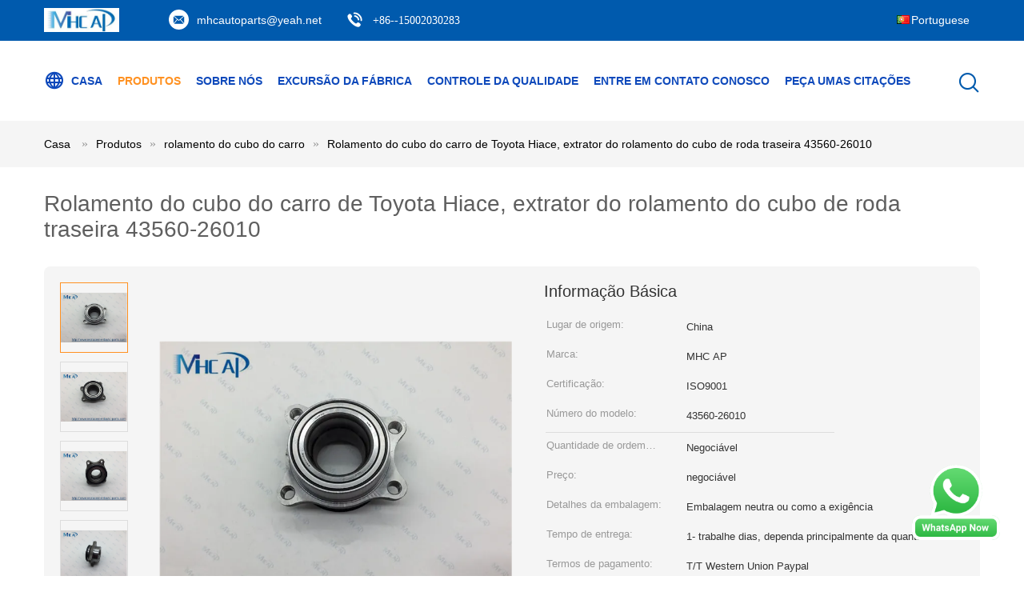

--- FILE ---
content_type: text/html
request_url: https://portuguese.replacementauto-parts.com/sale-9236186-toyota-hiace-car-hub-bearing-rear-wheel-hub-bearing-puller-43560-26010.html
body_size: 34469
content:

<!DOCTYPE html>
<html lang="pt">
<head>
	<meta charset="utf-8">
	<meta http-equiv="X-UA-Compatible" content="IE=edge">
	<meta name="viewport" content="width=device-width, initial-scale=1">
    <title>Rolamento do cubo do carro de Toyota Hiace, extrator do rolamento do cubo de roda traseira 43560-26010</title>
    <meta name="keywords" content="auto rolamentos do cubo, rolamento traseiro do cubo, rolamento do cubo do carro" />
    <meta name="description" content="alta qualidade Rolamento do cubo do carro de Toyota Hiace, extrator do rolamento do cubo de roda traseira 43560-26010 da China, Mercado líder de produtos da China auto rolamentos do cubo produtos, com rigoroso controle de qualidade rolamento traseiro do cubo fábricas, produzindo alta qualidade rolamento traseiro do cubo produtos." />
			<link type='text/css' rel='stylesheet' href='/??/images/global.css,/photo/replacementauto-parts/sitetpl/style/common.css?ver=1629682354' media='all'>
			  <script type='text/javascript' src='/js/jquery.js'></script><meta property="og:title" content="Rolamento do cubo do carro de Toyota Hiace, extrator do rolamento do cubo de roda traseira 43560-26010" />
<meta property="og:description" content="alta qualidade Rolamento do cubo do carro de Toyota Hiace, extrator do rolamento do cubo de roda traseira 43560-26010 da China, Mercado líder de produtos da China auto rolamentos do cubo produtos, com rigoroso controle de qualidade rolamento traseiro do cubo fábricas, produzindo alta qualidade rolamento traseiro do cubo produtos." />
<meta property="og:type" content="product" />
<meta property="og:availability" content="instock" />
<meta property="og:site_name" content="MHC Linkway Auto Parts Limited" />
<meta property="og:url" content="https://portuguese.replacementauto-parts.com/sale-9236186-toyota-hiace-car-hub-bearing-rear-wheel-hub-bearing-puller-43560-26010.html" />
<meta property="og:image" content="https://portuguese.replacementauto-parts.com/photo/ps14519786-toyota_hiace_car_hub_bearing_rear_wheel_hub_bearing_puller_43560_26010.jpg" />
<link rel="canonical" href="https://portuguese.replacementauto-parts.com/sale-9236186-toyota-hiace-car-hub-bearing-rear-wheel-hub-bearing-puller-43560-26010.html" />
<link rel="alternate" href="https://m.portuguese.replacementauto-parts.com/sale-9236186-toyota-hiace-car-hub-bearing-rear-wheel-hub-bearing-puller-43560-26010.html" media="only screen and (max-width: 640px)" />
<style type="text/css">
/*<![CDATA[*/
.consent__cookie {position: fixed;top: 0;left: 0;width: 100%;height: 0%;z-index: 100000;}.consent__cookie_bg {position: fixed;top: 0;left: 0;width: 100%;height: 100%;background: #000;opacity: .6;display: none }.consent__cookie_rel {position: fixed;bottom:0;left: 0;width: 100%;background: #fff;display: -webkit-box;display: -ms-flexbox;display: flex;flex-wrap: wrap;padding: 24px 80px;-webkit-box-sizing: border-box;box-sizing: border-box;-webkit-box-pack: justify;-ms-flex-pack: justify;justify-content: space-between;-webkit-transition: all ease-in-out .3s;transition: all ease-in-out .3s }.consent__close {position: absolute;top: 20px;right: 20px;cursor: pointer }.consent__close svg {fill: #777 }.consent__close:hover svg {fill: #000 }.consent__cookie_box {flex: 1;word-break: break-word;}.consent__warm {color: #777;font-size: 16px;margin-bottom: 12px;line-height: 19px }.consent__title {color: #333;font-size: 20px;font-weight: 600;margin-bottom: 12px;line-height: 23px }.consent__itxt {color: #333;font-size: 14px;margin-bottom: 12px;display: -webkit-box;display: -ms-flexbox;display: flex;-webkit-box-align: center;-ms-flex-align: center;align-items: center }.consent__itxt i {display: -webkit-inline-box;display: -ms-inline-flexbox;display: inline-flex;width: 28px;height: 28px;border-radius: 50%;background: #e0f9e9;margin-right: 8px;-webkit-box-align: center;-ms-flex-align: center;align-items: center;-webkit-box-pack: center;-ms-flex-pack: center;justify-content: center }.consent__itxt svg {fill: #3ca860 }.consent__txt {color: #a6a6a6;font-size: 14px;margin-bottom: 8px;line-height: 17px }.consent__btns {display: -webkit-box;display: -ms-flexbox;display: flex;-webkit-box-orient: vertical;-webkit-box-direction: normal;-ms-flex-direction: column;flex-direction: column;-webkit-box-pack: center;-ms-flex-pack: center;justify-content: center;flex-shrink: 0;}.consent__btn {width: 280px;height: 40px;line-height: 40px;text-align: center;background: #3ca860;color: #fff;border-radius: 4px;margin: 8px 0;-webkit-box-sizing: border-box;box-sizing: border-box;cursor: pointer;font-size:14px}.consent__btn:hover {background: #00823b }.consent__btn.empty {color: #3ca860;border: 1px solid #3ca860;background: #fff }.consent__btn.empty:hover {background: #3ca860;color: #fff }.open .consent__cookie_bg {display: block }.open .consent__cookie_rel {bottom: 0 }@media (max-width: 760px) {.consent__btns {width: 100%;align-items: center;}.consent__cookie_rel {padding: 20px 24px }}.consent__cookie.open {display: block;}.consent__cookie {display: none;}
/*]]>*/
</style>
<script type="text/javascript">
/*<![CDATA[*/
window.isvideotpl = 0;window.detailurl = '';
var isShowGuide=0;showGuideColor=0;var company_type = 26;var webim_domain = '';

var colorUrl = '';
var aisearch = 0;
var selfUrl = '';
window.playerReportUrl='/vod/view_count/report';
var query_string = ["Products","Detail"];
var g_tp = '';
var customtplcolor = 99604;
window.predomainsub = "";
/*]]>*/
</script>
</head>
<body>
<img src="/logo.gif" style="display:none" alt="logo"/>
    <div id="floatAd" style="z-index: 110000;position:absolute;right:30px;bottom:60px;height:79px;display: block;">
        <a title="whatsapp Now" id="footer_webim_a" href="https://wa.me/8615002030283?text=Hi%2C+I%27m+interested+in+Rolamento+do+cubo+do+carro+de+Toyota+Hiace%2C+extrator+do+rolamento+do+cubo+de+roda+traseira+43560-26010." class="footer_webim_a" rel="nofollow" target="_blank">
        <img style="width: 110px;cursor: pointer;" alt='Enviar mensagem' src="/images/floatimage_wa.gif"/>
        </a>
    </div>
<a style="display: none!important;" title="MHC Linkway Auto Parts Limited" class="float-inquiry" href="/contactnow.html" onclick='setinquiryCookie("{\"showproduct\":1,\"pid\":\"9236186\",\"name\":\"Rolamento do cubo do carro de Toyota Hiace, extrator do rolamento do cubo de roda traseira 43560-26010\",\"source_url\":\"\\/sale-9236186-toyota-hiace-car-hub-bearing-rear-wheel-hub-bearing-puller-43560-26010.html\",\"picurl\":\"\\/photo\\/pd14519786-toyota_hiace_car_hub_bearing_rear_wheel_hub_bearing_puller_43560_26010.jpg\",\"propertyDetail\":[[\"OEM No.\",\"43560-26010\"],[\"Nome de parte\",\"Rolamento do cubo de roda\"],[\"O carro faz\",\"TOYOTA Hiace\"],[\"Modelo do carro\",\"KDH2 ** TRH2 ** 2KDFTV\"]],\"company_name\":null,\"picurl_c\":\"\\/photo\\/pc14519786-toyota_hiace_car_hub_bearing_rear_wheel_hub_bearing_puller_43560_26010.jpg\",\"price\":\"negoci\\u00e1vel\",\"username\":\"Miss. Jane\",\"viewTime\":\"\\u00faltimo Login : 9 horas 28 minuts atr\\u00e1s\",\"subject\":\"Por favor, me envie mais informa\\u00e7\\u00f5es sobre o seu Rolamento do cubo do carro de Toyota Hiace, extrator do rolamento do cubo de roda traseira 43560-26010\",\"countrycode\":\"US\"}");'></a>
<script>
var originProductInfo = '';
var originProductInfo = {"showproduct":1,"pid":"9236186","name":"Rolamento do cubo do carro de Toyota Hiace, extrator do rolamento do cubo de roda traseira 43560-26010","source_url":"\/sale-9236186-toyota-hiace-car-hub-bearing-rear-wheel-hub-bearing-puller-43560-26010.html","picurl":"\/photo\/pd14519786-toyota_hiace_car_hub_bearing_rear_wheel_hub_bearing_puller_43560_26010.jpg","propertyDetail":[["OEM No.","43560-26010"],["Nome de parte","Rolamento do cubo de roda"],["O carro faz","TOYOTA Hiace"],["Modelo do carro","KDH2 ** TRH2 ** 2KDFTV"]],"company_name":null,"picurl_c":"\/photo\/pc14519786-toyota_hiace_car_hub_bearing_rear_wheel_hub_bearing_puller_43560_26010.jpg","price":"negoci\u00e1vel","username":"Miss. Jane","viewTime":"\u00faltimo Login : 9 horas 28 minuts atr\u00e1s","subject":"Favor enviar pre\u00e7o no seu Rolamento do cubo do carro de Toyota Hiace, extrator do rolamento do cubo de roda traseira 43560-26010","countrycode":"US"};
var save_url = "/contactsave.html";
var update_url = "/updateinquiry.html";
var productInfo = {};
var defaulProductInfo = {};
var myDate = new Date();
var curDate = myDate.getFullYear()+'-'+(parseInt(myDate.getMonth())+1)+'-'+myDate.getDate();
var message = '';
var default_pop = 1;
var leaveMessageDialog = document.getElementsByClassName('leave-message-dialog')[0]; // 获取弹层
var _$$ = function (dom) {
    return document.querySelectorAll(dom);
};
resInfo = originProductInfo;
resInfo['name'] = resInfo['name'] || '';
defaulProductInfo.pid = resInfo['pid'];
defaulProductInfo.productName = resInfo['name'] ?? '';
defaulProductInfo.productInfo = resInfo['propertyDetail'];
defaulProductInfo.productImg = resInfo['picurl_c'];
defaulProductInfo.subject = resInfo['subject'] ?? '';
defaulProductInfo.productImgAlt = resInfo['name'] ?? '';
var inquirypopup_tmp = 1;
var message = 'Querida,'+'\r\n'+"Estou interessado em"+' '+trim(resInfo['name'])+", você poderia me enviar mais detalhes como tipo, tamanho, MOQ, material, etc."+'\r\n'+"Obrigado!"+'\r\n'+"Esperando sua resposta.";
var message_1 = 'Querida,'+'\r\n'+"Estou interessado em"+' '+trim(resInfo['name'])+", você poderia me enviar mais detalhes como tipo, tamanho, MOQ, material, etc."+'\r\n'+"Obrigado!"+'\r\n'+"Esperando sua resposta.";
var message_2 = 'Olá,'+'\r\n'+"Estou à procura de"+' '+trim(resInfo['name'])+", envie-me o preço, especificações e imagens."+'\r\n'+"Sua resposta rápida será muito apreciada."+'\r\n'+"Sinta-se à vontade para entrar em contato comigo para mais informações."+'\r\n'+"Muito obrigado.";
var message_3 = 'Olá,'+'\r\n'+trim(resInfo['name'])+' '+"atende minhas expectativas."+'\r\n'+"Por favor, me dê o melhor preço e algumas outras informações do produto."+'\r\n'+"Sinta-se à vontade para entrar em contato comigo pelo meu e-mail."+'\r\n'+"Muito obrigado.";

var message_4 = 'Querida,'+'\r\n'+"Qual é o preço FOB em seu"+' '+trim(resInfo['name'])+'?'+'\r\n'+"Qual é o nome da porta mais próxima?"+'\r\n'+"Por favor, responda-me o mais rápido possível, seria melhor compartilhar mais informações."+'\r\n'+"Saudações!";
var message_5 = 'Olá,'+'\r\n'+"Estou muito interessado no seu"+' '+trim(resInfo['name'])+'.'+'\r\n'+"Por favor, envie-me os detalhes do seu produto."+'\r\n'+"Aguardamos sua resposta rápida."+'\r\n'+"Sinta-se à vontade para entrar em contato comigo pelo correio."+'\r\n'+"Saudações!";

var message_6 = 'Querida,'+'\r\n'+"Forneça-nos informações sobre o seu"+' '+trim(resInfo['name'])+", como tipo, tamanho, material e, claro, o melhor preço."+'\r\n'+"Aguardamos sua resposta rápida."+'\r\n'+"Obrigado!";
var message_7 = 'Querida,'+'\r\n'+"Você pode fornecer"+' '+trim(resInfo['name'])+" para nós?"+'\r\n'+"Primeiro, queremos uma lista de preços e alguns detalhes do produto."+'\r\n'+"Espero obter uma resposta o mais rápido possível e aguardamos a cooperação."+'\r\n'+"Muito obrigado.";
var message_8 = 'Oi,'+'\r\n'+"Estou à procura de"+' '+trim(resInfo['name'])+", por favor me dê algumas informações mais detalhadas sobre o produto."+'\r\n'+"Aguardo sua resposta."+'\r\n'+"Obrigado!";
var message_9 = 'Olá,'+'\r\n'+"Seu"+' '+trim(resInfo['name'])+" atende meus requisitos muito bem."+'\r\n'+"Por favor, envie-me o preço, as especificações e o modelo similar que estarão OK."+'\r\n'+"Sinta-se à vontade para conversar comigo."+'\r\n'+"Obrigado!";
var message_10 = 'Querida,'+'\r\n'+"Quero saber mais sobre os detalhes e cotação de"+' '+trim(resInfo['name'])+'.'+'\r\n'+"Sinta-se livre para me contatar."+'\r\n'+"Saudações!";

var r = getRandom(1,10);

defaulProductInfo.message = eval("message_"+r);
    defaulProductInfo.message = eval("message_"+r);
        var mytAjax = {

    post: function(url, data, fn) {
        var xhr = new XMLHttpRequest();
        xhr.open("POST", url, true);
        xhr.setRequestHeader("Content-Type", "application/x-www-form-urlencoded;charset=UTF-8");
        xhr.setRequestHeader("X-Requested-With", "XMLHttpRequest");
        xhr.setRequestHeader('Content-Type','text/plain;charset=UTF-8');
        xhr.onreadystatechange = function() {
            if(xhr.readyState == 4 && (xhr.status == 200 || xhr.status == 304)) {
                fn.call(this, xhr.responseText);
            }
        };
        xhr.send(data);
    },

    postform: function(url, data, fn) {
        var xhr = new XMLHttpRequest();
        xhr.open("POST", url, true);
        xhr.setRequestHeader("X-Requested-With", "XMLHttpRequest");
        xhr.onreadystatechange = function() {
            if(xhr.readyState == 4 && (xhr.status == 200 || xhr.status == 304)) {
                fn.call(this, xhr.responseText);
            }
        };
        xhr.send(data);
    }
};
/*window.onload = function(){
    leaveMessageDialog = document.getElementsByClassName('leave-message-dialog')[0];
    if (window.localStorage.recordDialogStatus=='undefined' || (window.localStorage.recordDialogStatus!='undefined' && window.localStorage.recordDialogStatus != curDate)) {
        setTimeout(function(){
            if(parseInt(inquirypopup_tmp%10) == 1){
                creatDialog(defaulProductInfo, 1);
            }
        }, 6000);
    }
};*/
function trim(str)
{
    str = str.replace(/(^\s*)/g,"");
    return str.replace(/(\s*$)/g,"");
};
function getRandom(m,n){
    var num = Math.floor(Math.random()*(m - n) + n);
    return num;
};
function strBtn(param) {

    var starattextarea = document.getElementById("textareamessage").value.length;
    var email = document.getElementById("startEmail").value;

    var default_tip = document.querySelectorAll(".watermark_container").length;
    if (20 < starattextarea && starattextarea < 3000) {
        if(default_tip>0){
            document.getElementById("textareamessage1").parentNode.parentNode.nextElementSibling.style.display = "none";
        }else{
            document.getElementById("textareamessage1").parentNode.nextElementSibling.style.display = "none";
        }

    } else {
        if(default_tip>0){
            document.getElementById("textareamessage1").parentNode.parentNode.nextElementSibling.style.display = "block";
        }else{
            document.getElementById("textareamessage1").parentNode.nextElementSibling.style.display = "block";
        }

        return;
    }

    // var re = /^([a-zA-Z0-9_-])+@([a-zA-Z0-9_-])+\.([a-zA-Z0-9_-])+/i;/*邮箱不区分大小写*/
    var re = /^[a-zA-Z0-9][\w-]*(\.?[\w-]+)*@[a-zA-Z0-9-]+(\.[a-zA-Z0-9]+)+$/i;
    if (!re.test(email)) {
        document.getElementById("startEmail").nextElementSibling.style.display = "block";
        return;
    } else {
        document.getElementById("startEmail").nextElementSibling.style.display = "none";
    }

    var subject = document.getElementById("pop_subject").value;
    var pid = document.getElementById("pop_pid").value;
    var message = document.getElementById("textareamessage").value;
    var sender_email = document.getElementById("startEmail").value;
    var tel = '';
    if (document.getElementById("tel0") != undefined && document.getElementById("tel0") != '')
        tel = document.getElementById("tel0").value;
    var form_serialize = '&tel='+tel;

    form_serialize = form_serialize.replace(/\+/g, "%2B");
    mytAjax.post(save_url,"pid="+pid+"&subject="+subject+"&email="+sender_email+"&message="+(message)+form_serialize,function(res){
        var mes = JSON.parse(res);
        if(mes.status == 200){
            var iid = mes.iid;
            document.getElementById("pop_iid").value = iid;
            document.getElementById("pop_uuid").value = mes.uuid;

            if(typeof gtag_report_conversion === "function"){
                gtag_report_conversion();//执行统计js代码
            }
            if(typeof fbq === "function"){
                fbq('track','Purchase');//执行统计js代码
            }
        }
    });
    for (var index = 0; index < document.querySelectorAll(".dialog-content-pql").length; index++) {
        document.querySelectorAll(".dialog-content-pql")[index].style.display = "none";
    };
    $('#idphonepql').val(tel);
    document.getElementById("dialog-content-pql-id").style.display = "block";
    ;
};
function twoBtnOk(param) {

    var selectgender = document.getElementById("Mr").innerHTML;
    var iid = document.getElementById("pop_iid").value;
    var sendername = document.getElementById("idnamepql").value;
    var senderphone = document.getElementById("idphonepql").value;
    var sendercname = document.getElementById("idcompanypql").value;
    var uuid = document.getElementById("pop_uuid").value;
    var gender = 2;
    if(selectgender == 'Mr.') gender = 0;
    if(selectgender == 'Mrs.') gender = 1;
    var pid = document.getElementById("pop_pid").value;
    var form_serialize = '';

        form_serialize = form_serialize.replace(/\+/g, "%2B");

    mytAjax.post(update_url,"iid="+iid+"&gender="+gender+"&uuid="+uuid+"&name="+(sendername)+"&tel="+(senderphone)+"&company="+(sendercname)+form_serialize,function(res){});

    for (var index = 0; index < document.querySelectorAll(".dialog-content-pql").length; index++) {
        document.querySelectorAll(".dialog-content-pql")[index].style.display = "none";
    };
    document.getElementById("dialog-content-pql-ok").style.display = "block";

};
function toCheckMust(name) {
    $('#'+name+'error').hide();
}
function handClidk(param) {
    var starattextarea = document.getElementById("textareamessage1").value.length;
    var email = document.getElementById("startEmail1").value;
    var default_tip = document.querySelectorAll(".watermark_container").length;
    if (20 < starattextarea && starattextarea < 3000) {
        if(default_tip>0){
            document.getElementById("textareamessage1").parentNode.parentNode.nextElementSibling.style.display = "none";
        }else{
            document.getElementById("textareamessage1").parentNode.nextElementSibling.style.display = "none";
        }

    } else {
        if(default_tip>0){
            document.getElementById("textareamessage1").parentNode.parentNode.nextElementSibling.style.display = "block";
        }else{
            document.getElementById("textareamessage1").parentNode.nextElementSibling.style.display = "block";
        }

        return;
    }

    // var re = /^([a-zA-Z0-9_-])+@([a-zA-Z0-9_-])+\.([a-zA-Z0-9_-])+/i;
    var re = /^[a-zA-Z0-9][\w-]*(\.?[\w-]+)*@[a-zA-Z0-9-]+(\.[a-zA-Z0-9]+)+$/i;
    if (!re.test(email)) {
        document.getElementById("startEmail1").nextElementSibling.style.display = "block";
        return;
    } else {
        document.getElementById("startEmail1").nextElementSibling.style.display = "none";
    }

    var subject = document.getElementById("pop_subject").value;
    var pid = document.getElementById("pop_pid").value;
    var message = document.getElementById("textareamessage1").value;
    var sender_email = document.getElementById("startEmail1").value;
    var form_serialize = tel = '';
    if (document.getElementById("tel1") != undefined && document.getElementById("tel1") != '')
        tel = document.getElementById("tel1").value;
        mytAjax.post(save_url,"email="+sender_email+"&tel="+tel+"&pid="+pid+"&message="+message+"&subject="+subject+form_serialize,function(res){

        var mes = JSON.parse(res);
        if(mes.status == 200){
            var iid = mes.iid;
            document.getElementById("pop_iid").value = iid;
            document.getElementById("pop_uuid").value = mes.uuid;
            if(typeof gtag_report_conversion === "function"){
                gtag_report_conversion();//执行统计js代码
            }
        }

    });
    for (var index = 0; index < document.querySelectorAll(".dialog-content-pql").length; index++) {
        document.querySelectorAll(".dialog-content-pql")[index].style.display = "none";
    };
    $('#idphonepql').val(tel);
    document.getElementById("dialog-content-pql-id").style.display = "block";

};
window.addEventListener('load', function () {
    $('.checkbox-wrap label').each(function(){
        if($(this).find('input').prop('checked')){
            $(this).addClass('on')
        }else {
            $(this).removeClass('on')
        }
    })
    $(document).on('click', '.checkbox-wrap label' , function(ev){
        if (ev.target.tagName.toUpperCase() != 'INPUT') {
            $(this).toggleClass('on')
        }
    })
})

function hand_video(pdata) {
    data = JSON.parse(pdata);
    productInfo.productName = data.productName;
    productInfo.productInfo = data.productInfo;
    productInfo.productImg = data.productImg;
    productInfo.subject = data.subject;

    var message = 'Querida,'+'\r\n'+"Estou interessado em"+' '+trim(data.productName)+", você poderia me enviar mais detalhes como tipo, tamanho, quantidade, material, etc."+'\r\n'+"Obrigado!"+'\r\n'+"Esperando sua resposta.";

    var message = 'Querida,'+'\r\n'+"Estou interessado em"+' '+trim(data.productName)+", você poderia me enviar mais detalhes como tipo, tamanho, MOQ, material, etc."+'\r\n'+"Obrigado!"+'\r\n'+"Esperando sua resposta.";
    var message_1 = 'Querida,'+'\r\n'+"Estou interessado em"+' '+trim(data.productName)+", você poderia me enviar mais detalhes como tipo, tamanho, MOQ, material, etc."+'\r\n'+"Obrigado!"+'\r\n'+"Esperando sua resposta.";
    var message_2 = 'Olá,'+'\r\n'+"Estou à procura de"+' '+trim(data.productName)+", envie-me o preço, especificações e imagens."+'\r\n'+"Sua resposta rápida será muito apreciada."+'\r\n'+"Sinta-se à vontade para entrar em contato comigo para mais informações."+'\r\n'+"Muito obrigado.";
    var message_3 = 'Olá,'+'\r\n'+trim(data.productName)+' '+"atende minhas expectativas."+'\r\n'+"Por favor, me dê o melhor preço e algumas outras informações do produto."+'\r\n'+"Sinta-se à vontade para entrar em contato comigo pelo meu e-mail."+'\r\n'+"Muito obrigado.";

    var message_4 = 'Querida,'+'\r\n'+"Qual é o preço FOB em seu"+' '+trim(data.productName)+'?'+'\r\n'+"Qual é o nome da porta mais próxima?"+'\r\n'+"Por favor, responda-me o mais rápido possível, seria melhor compartilhar mais informações."+'\r\n'+"Saudações!";
    var message_5 = 'Olá,'+'\r\n'+"Estou muito interessado no seu"+' '+trim(data.productName)+'.'+'\r\n'+"Por favor, envie-me os detalhes do seu produto."+'\r\n'+"Aguardamos sua resposta rápida."+'\r\n'+"Sinta-se à vontade para entrar em contato comigo pelo correio."+'\r\n'+"Saudações!";

    var message_6 = 'Querida,'+'\r\n'+"Forneça-nos informações sobre o seu"+' '+trim(data.productName)+", como tipo, tamanho, material e, claro, o melhor preço."+'\r\n'+"Aguardamos sua resposta rápida."+'\r\n'+"Obrigado!";
    var message_7 = 'Querida,'+'\r\n'+"Você pode fornecer"+' '+trim(data.productName)+" para nós?"+'\r\n'+"Primeiro, queremos uma lista de preços e alguns detalhes do produto."+'\r\n'+"Espero obter uma resposta o mais rápido possível e aguardamos a cooperação."+'\r\n'+"Muito obrigado.";
    var message_8 = 'Oi,'+'\r\n'+"Estou à procura de"+' '+trim(data.productName)+", por favor me dê algumas informações mais detalhadas sobre o produto."+'\r\n'+"Aguardo sua resposta."+'\r\n'+"Obrigado!";
    var message_9 = 'Olá,'+'\r\n'+"Seu"+' '+trim(data.productName)+" atende meus requisitos muito bem."+'\r\n'+"Por favor, envie-me o preço, as especificações e o modelo similar que estarão OK."+'\r\n'+"Sinta-se à vontade para conversar comigo."+'\r\n'+"Obrigado!";
    var message_10 = 'Querida,'+'\r\n'+"Quero saber mais sobre os detalhes e cotação de"+' '+trim(data.productName)+'.'+'\r\n'+"Sinta-se livre para me contatar."+'\r\n'+"Saudações!";

    var r = getRandom(1,10);

    productInfo.message = eval("message_"+r);
            if(parseInt(inquirypopup_tmp/10) == 1){
        productInfo.message = "";
    }
    productInfo.pid = data.pid;
    creatDialog(productInfo, 2);
};

function handDialog(pdata) {
    data = JSON.parse(pdata);
    productInfo.productName = data.productName;
    productInfo.productInfo = data.productInfo;
    productInfo.productImg = data.productImg;
    productInfo.subject = data.subject;

    var message = 'Querida,'+'\r\n'+"Estou interessado em"+' '+trim(data.productName)+", você poderia me enviar mais detalhes como tipo, tamanho, quantidade, material, etc."+'\r\n'+"Obrigado!"+'\r\n'+"Esperando sua resposta.";

    var message = 'Querida,'+'\r\n'+"Estou interessado em"+' '+trim(data.productName)+", você poderia me enviar mais detalhes como tipo, tamanho, MOQ, material, etc."+'\r\n'+"Obrigado!"+'\r\n'+"Esperando sua resposta.";
    var message_1 = 'Querida,'+'\r\n'+"Estou interessado em"+' '+trim(data.productName)+", você poderia me enviar mais detalhes como tipo, tamanho, MOQ, material, etc."+'\r\n'+"Obrigado!"+'\r\n'+"Esperando sua resposta.";
    var message_2 = 'Olá,'+'\r\n'+"Estou à procura de"+' '+trim(data.productName)+", envie-me o preço, especificações e imagens."+'\r\n'+"Sua resposta rápida será muito apreciada."+'\r\n'+"Sinta-se à vontade para entrar em contato comigo para mais informações."+'\r\n'+"Muito obrigado.";
    var message_3 = 'Olá,'+'\r\n'+trim(data.productName)+' '+"atende minhas expectativas."+'\r\n'+"Por favor, me dê o melhor preço e algumas outras informações do produto."+'\r\n'+"Sinta-se à vontade para entrar em contato comigo pelo meu e-mail."+'\r\n'+"Muito obrigado.";

    var message_4 = 'Querida,'+'\r\n'+"Qual é o preço FOB em seu"+' '+trim(data.productName)+'?'+'\r\n'+"Qual é o nome da porta mais próxima?"+'\r\n'+"Por favor, responda-me o mais rápido possível, seria melhor compartilhar mais informações."+'\r\n'+"Saudações!";
    var message_5 = 'Olá,'+'\r\n'+"Estou muito interessado no seu"+' '+trim(data.productName)+'.'+'\r\n'+"Por favor, envie-me os detalhes do seu produto."+'\r\n'+"Aguardamos sua resposta rápida."+'\r\n'+"Sinta-se à vontade para entrar em contato comigo pelo correio."+'\r\n'+"Saudações!";

    var message_6 = 'Querida,'+'\r\n'+"Forneça-nos informações sobre o seu"+' '+trim(data.productName)+", como tipo, tamanho, material e, claro, o melhor preço."+'\r\n'+"Aguardamos sua resposta rápida."+'\r\n'+"Obrigado!";
    var message_7 = 'Querida,'+'\r\n'+"Você pode fornecer"+' '+trim(data.productName)+" para nós?"+'\r\n'+"Primeiro, queremos uma lista de preços e alguns detalhes do produto."+'\r\n'+"Espero obter uma resposta o mais rápido possível e aguardamos a cooperação."+'\r\n'+"Muito obrigado.";
    var message_8 = 'Oi,'+'\r\n'+"Estou à procura de"+' '+trim(data.productName)+", por favor me dê algumas informações mais detalhadas sobre o produto."+'\r\n'+"Aguardo sua resposta."+'\r\n'+"Obrigado!";
    var message_9 = 'Olá,'+'\r\n'+"Seu"+' '+trim(data.productName)+" atende meus requisitos muito bem."+'\r\n'+"Por favor, envie-me o preço, as especificações e o modelo similar que estarão OK."+'\r\n'+"Sinta-se à vontade para conversar comigo."+'\r\n'+"Obrigado!";
    var message_10 = 'Querida,'+'\r\n'+"Quero saber mais sobre os detalhes e cotação de"+' '+trim(data.productName)+'.'+'\r\n'+"Sinta-se livre para me contatar."+'\r\n'+"Saudações!";

    var r = getRandom(1,10);
    productInfo.message = eval("message_"+r);
            if(parseInt(inquirypopup_tmp/10) == 1){
        productInfo.message = "";
    }
    productInfo.pid = data.pid;
    creatDialog(productInfo, 2);
};

function closepql(param) {

    leaveMessageDialog.style.display = 'none';
};

function closepql2(param) {

    for (var index = 0; index < document.querySelectorAll(".dialog-content-pql").length; index++) {
        document.querySelectorAll(".dialog-content-pql")[index].style.display = "none";
    };
    document.getElementById("dialog-content-pql-ok").style.display = "block";
};

function decodeHtmlEntities(str) {
    var tempElement = document.createElement('div');
    tempElement.innerHTML = str;
    return tempElement.textContent || tempElement.innerText || '';
}

function initProduct(productInfo,type){

    productInfo.productName = decodeHtmlEntities(productInfo.productName);
    productInfo.message = decodeHtmlEntities(productInfo.message);

    leaveMessageDialog = document.getElementsByClassName('leave-message-dialog')[0];
    leaveMessageDialog.style.display = "block";
    if(type == 3){
        var popinquiryemail = document.getElementById("popinquiryemail").value;
        _$$("#startEmail1")[0].value = popinquiryemail;
    }else{
        _$$("#startEmail1")[0].value = "";
    }
    _$$("#startEmail")[0].value = "";
    _$$("#idnamepql")[0].value = "";
    _$$("#idphonepql")[0].value = "";
    _$$("#idcompanypql")[0].value = "";

    _$$("#pop_pid")[0].value = productInfo.pid;
    _$$("#pop_subject")[0].value = productInfo.subject;
    
    if(parseInt(inquirypopup_tmp/10) == 1){
        productInfo.message = "";
    }

    _$$("#textareamessage1")[0].value = productInfo.message;
    _$$("#textareamessage")[0].value = productInfo.message;

    _$$("#dialog-content-pql-id .titlep")[0].innerHTML = productInfo.productName;
    _$$("#dialog-content-pql-id img")[0].setAttribute("src", productInfo.productImg);
    _$$("#dialog-content-pql-id img")[0].setAttribute("alt", productInfo.productImgAlt);

    _$$("#dialog-content-pql-id-hand img")[0].setAttribute("src", productInfo.productImg);
    _$$("#dialog-content-pql-id-hand img")[0].setAttribute("alt", productInfo.productImgAlt);
    _$$("#dialog-content-pql-id-hand .titlep")[0].innerHTML = productInfo.productName;

    if (productInfo.productInfo.length > 0) {
        var ul2, ul;
        ul = document.createElement("ul");
        for (var index = 0; index < productInfo.productInfo.length; index++) {
            var el = productInfo.productInfo[index];
            var li = document.createElement("li");
            var span1 = document.createElement("span");
            span1.innerHTML = el[0] + ":";
            var span2 = document.createElement("span");
            span2.innerHTML = el[1];
            li.appendChild(span1);
            li.appendChild(span2);
            ul.appendChild(li);

        }
        ul2 = ul.cloneNode(true);
        if (type === 1) {
            _$$("#dialog-content-pql-id .left")[0].replaceChild(ul, _$$("#dialog-content-pql-id .left ul")[0]);
        } else {
            _$$("#dialog-content-pql-id-hand .left")[0].replaceChild(ul2, _$$("#dialog-content-pql-id-hand .left ul")[0]);
            _$$("#dialog-content-pql-id .left")[0].replaceChild(ul, _$$("#dialog-content-pql-id .left ul")[0]);
        }
    };
    for (var index = 0; index < _$$("#dialog-content-pql-id .right ul li").length; index++) {
        _$$("#dialog-content-pql-id .right ul li")[index].addEventListener("click", function (params) {
            _$$("#dialog-content-pql-id .right #Mr")[0].innerHTML = this.innerHTML
        }, false)

    };

};
function closeInquiryCreateDialog() {
    document.getElementById("xuanpan_dialog_box_pql").style.display = "none";
};
function showInquiryCreateDialog() {
    document.getElementById("xuanpan_dialog_box_pql").style.display = "block";
};
function submitPopInquiry(){
    var message = document.getElementById("inquiry_message").value;
    var email = document.getElementById("inquiry_email").value;
    var subject = defaulProductInfo.subject;
    var pid = defaulProductInfo.pid;
    if (email === undefined) {
        showInquiryCreateDialog();
        document.getElementById("inquiry_email").style.border = "1px solid red";
        return false;
    };
    if (message === undefined) {
        showInquiryCreateDialog();
        document.getElementById("inquiry_message").style.border = "1px solid red";
        return false;
    };
    if (email.search(/^\w+((-\w+)|(\.\w+))*\@[A-Za-z0-9]+((\.|-)[A-Za-z0-9]+)*\.[A-Za-z0-9]+$/) == -1) {
        document.getElementById("inquiry_email").style.border= "1px solid red";
        showInquiryCreateDialog();
        return false;
    } else {
        document.getElementById("inquiry_email").style.border= "";
    };
    if (message.length < 20 || message.length >3000) {
        showInquiryCreateDialog();
        document.getElementById("inquiry_message").style.border = "1px solid red";
        return false;
    } else {
        document.getElementById("inquiry_message").style.border = "";
    };
    var tel = '';
    if (document.getElementById("tel") != undefined && document.getElementById("tel") != '')
        tel = document.getElementById("tel").value;

    mytAjax.post(save_url,"pid="+pid+"&subject="+subject+"&email="+email+"&message="+(message)+'&tel='+tel,function(res){
        var mes = JSON.parse(res);
        if(mes.status == 200){
            var iid = mes.iid;
            document.getElementById("pop_iid").value = iid;
            document.getElementById("pop_uuid").value = mes.uuid;

        }
    });
    initProduct(defaulProductInfo);
    for (var index = 0; index < document.querySelectorAll(".dialog-content-pql").length; index++) {
        document.querySelectorAll(".dialog-content-pql")[index].style.display = "none";
    };
    $('#idphonepql').val(tel);
    document.getElementById("dialog-content-pql-id").style.display = "block";

};

//带附件上传
function submitPopInquiryfile(email_id,message_id,check_sort,name_id,phone_id,company_id,attachments){

    if(typeof(check_sort) == 'undefined'){
        check_sort = 0;
    }
    var message = document.getElementById(message_id).value;
    var email = document.getElementById(email_id).value;
    var attachments = document.getElementById(attachments).value;
    if(typeof(name_id) !== 'undefined' && name_id != ""){
        var name  = document.getElementById(name_id).value;
    }
    if(typeof(phone_id) !== 'undefined' && phone_id != ""){
        var phone = document.getElementById(phone_id).value;
    }
    if(typeof(company_id) !== 'undefined' && company_id != ""){
        var company = document.getElementById(company_id).value;
    }
    var subject = defaulProductInfo.subject;
    var pid = defaulProductInfo.pid;

    if(check_sort == 0){
        if (email === undefined) {
            showInquiryCreateDialog();
            document.getElementById(email_id).style.border = "1px solid red";
            return false;
        };
        if (message === undefined) {
            showInquiryCreateDialog();
            document.getElementById(message_id).style.border = "1px solid red";
            return false;
        };

        if (email.search(/^\w+((-\w+)|(\.\w+))*\@[A-Za-z0-9]+((\.|-)[A-Za-z0-9]+)*\.[A-Za-z0-9]+$/) == -1) {
            document.getElementById(email_id).style.border= "1px solid red";
            showInquiryCreateDialog();
            return false;
        } else {
            document.getElementById(email_id).style.border= "";
        };
        if (message.length < 20 || message.length >3000) {
            showInquiryCreateDialog();
            document.getElementById(message_id).style.border = "1px solid red";
            return false;
        } else {
            document.getElementById(message_id).style.border = "";
        };
    }else{

        if (message === undefined) {
            showInquiryCreateDialog();
            document.getElementById(message_id).style.border = "1px solid red";
            return false;
        };

        if (email === undefined) {
            showInquiryCreateDialog();
            document.getElementById(email_id).style.border = "1px solid red";
            return false;
        };

        if (message.length < 20 || message.length >3000) {
            showInquiryCreateDialog();
            document.getElementById(message_id).style.border = "1px solid red";
            return false;
        } else {
            document.getElementById(message_id).style.border = "";
        };

        if (email.search(/^\w+((-\w+)|(\.\w+))*\@[A-Za-z0-9]+((\.|-)[A-Za-z0-9]+)*\.[A-Za-z0-9]+$/) == -1) {
            document.getElementById(email_id).style.border= "1px solid red";
            showInquiryCreateDialog();
            return false;
        } else {
            document.getElementById(email_id).style.border= "";
        };

    };

    mytAjax.post(save_url,"pid="+pid+"&subject="+subject+"&email="+email+"&message="+message+"&company="+company+"&attachments="+attachments,function(res){
        var mes = JSON.parse(res);
        if(mes.status == 200){
            var iid = mes.iid;
            document.getElementById("pop_iid").value = iid;
            document.getElementById("pop_uuid").value = mes.uuid;

            if(typeof gtag_report_conversion === "function"){
                gtag_report_conversion();//执行统计js代码
            }
            if(typeof fbq === "function"){
                fbq('track','Purchase');//执行统计js代码
            }
        }
    });
    initProduct(defaulProductInfo);

    if(name !== undefined && name != ""){
        _$$("#idnamepql")[0].value = name;
    }

    if(phone !== undefined && phone != ""){
        _$$("#idphonepql")[0].value = phone;
    }

    if(company !== undefined && company != ""){
        _$$("#idcompanypql")[0].value = company;
    }

    for (var index = 0; index < document.querySelectorAll(".dialog-content-pql").length; index++) {
        document.querySelectorAll(".dialog-content-pql")[index].style.display = "none";
    };
    document.getElementById("dialog-content-pql-id").style.display = "block";

};
function submitPopInquiryByParam(email_id,message_id,check_sort,name_id,phone_id,company_id){

    if(typeof(check_sort) == 'undefined'){
        check_sort = 0;
    }

    var senderphone = '';
    var message = document.getElementById(message_id).value;
    var email = document.getElementById(email_id).value;
    if(typeof(name_id) !== 'undefined' && name_id != ""){
        var name  = document.getElementById(name_id).value;
    }
    if(typeof(phone_id) !== 'undefined' && phone_id != ""){
        var phone = document.getElementById(phone_id).value;
        senderphone = phone;
    }
    if(typeof(company_id) !== 'undefined' && company_id != ""){
        var company = document.getElementById(company_id).value;
    }
    var subject = defaulProductInfo.subject;
    var pid = defaulProductInfo.pid;

    if(check_sort == 0){
        if (email === undefined) {
            showInquiryCreateDialog();
            document.getElementById(email_id).style.border = "1px solid red";
            return false;
        };
        if (message === undefined) {
            showInquiryCreateDialog();
            document.getElementById(message_id).style.border = "1px solid red";
            return false;
        };

        if (email.search(/^\w+((-\w+)|(\.\w+))*\@[A-Za-z0-9]+((\.|-)[A-Za-z0-9]+)*\.[A-Za-z0-9]+$/) == -1) {
            document.getElementById(email_id).style.border= "1px solid red";
            showInquiryCreateDialog();
            return false;
        } else {
            document.getElementById(email_id).style.border= "";
        };
        if (message.length < 20 || message.length >3000) {
            showInquiryCreateDialog();
            document.getElementById(message_id).style.border = "1px solid red";
            return false;
        } else {
            document.getElementById(message_id).style.border = "";
        };
    }else{

        if (message === undefined) {
            showInquiryCreateDialog();
            document.getElementById(message_id).style.border = "1px solid red";
            return false;
        };

        if (email === undefined) {
            showInquiryCreateDialog();
            document.getElementById(email_id).style.border = "1px solid red";
            return false;
        };

        if (message.length < 20 || message.length >3000) {
            showInquiryCreateDialog();
            document.getElementById(message_id).style.border = "1px solid red";
            return false;
        } else {
            document.getElementById(message_id).style.border = "";
        };

        if (email.search(/^\w+((-\w+)|(\.\w+))*\@[A-Za-z0-9]+((\.|-)[A-Za-z0-9]+)*\.[A-Za-z0-9]+$/) == -1) {
            document.getElementById(email_id).style.border= "1px solid red";
            showInquiryCreateDialog();
            return false;
        } else {
            document.getElementById(email_id).style.border= "";
        };

    };

    var productsku = "";
    if($("#product_sku").length > 0){
        productsku = $("#product_sku").html();
    }

    mytAjax.post(save_url,"tel="+senderphone+"&pid="+pid+"&subject="+subject+"&email="+email+"&message="+message+"&messagesku="+encodeURI(productsku),function(res){
        var mes = JSON.parse(res);
        if(mes.status == 200){
            var iid = mes.iid;
            document.getElementById("pop_iid").value = iid;
            document.getElementById("pop_uuid").value = mes.uuid;

            if(typeof gtag_report_conversion === "function"){
                gtag_report_conversion();//执行统计js代码
            }
            if(typeof fbq === "function"){
                fbq('track','Purchase');//执行统计js代码
            }
        }
    });
    initProduct(defaulProductInfo);

    if(name !== undefined && name != ""){
        _$$("#idnamepql")[0].value = name;
    }

    if(phone !== undefined && phone != ""){
        _$$("#idphonepql")[0].value = phone;
    }

    if(company !== undefined && company != ""){
        _$$("#idcompanypql")[0].value = company;
    }

    for (var index = 0; index < document.querySelectorAll(".dialog-content-pql").length; index++) {
        document.querySelectorAll(".dialog-content-pql")[index].style.display = "none";

    };
    document.getElementById("dialog-content-pql-id").style.display = "block";

};

function creat_videoDialog(productInfo, type) {

    if(type == 1){
        if(default_pop != 1){
            return false;
        }
        window.localStorage.recordDialogStatus = curDate;
    }else{
        default_pop = 0;
    }
    initProduct(productInfo, type);
    if (type === 1) {
        // 自动弹出
        for (var index = 0; index < document.querySelectorAll(".dialog-content-pql").length; index++) {

            document.querySelectorAll(".dialog-content-pql")[index].style.display = "none";
        };
        document.getElementById("dialog-content-pql").style.display = "block";
    } else {
        // 手动弹出
        for (var index = 0; index < document.querySelectorAll(".dialog-content-pql").length; index++) {
            document.querySelectorAll(".dialog-content-pql")[index].style.display = "none";
        };
        document.getElementById("dialog-content-pql-id-hand").style.display = "block";
    }
}

function creatDialog(productInfo, type) {

    if(type == 1){
        if(default_pop != 1){
            return false;
        }
        window.localStorage.recordDialogStatus = curDate;
    }else{
        default_pop = 0;
    }
    initProduct(productInfo, type);
    if (type === 1) {
        // 自动弹出
        for (var index = 0; index < document.querySelectorAll(".dialog-content-pql").length; index++) {

            document.querySelectorAll(".dialog-content-pql")[index].style.display = "none";
        };
        document.getElementById("dialog-content-pql").style.display = "block";
    } else {
        // 手动弹出
        for (var index = 0; index < document.querySelectorAll(".dialog-content-pql").length; index++) {
            document.querySelectorAll(".dialog-content-pql")[index].style.display = "none";
        };
        document.getElementById("dialog-content-pql-id-hand").style.display = "block";
    }
}

//带邮箱信息打开询盘框 emailtype=1表示带入邮箱
function openDialog(emailtype){
    var type = 2;//不带入邮箱，手动弹出
    if(emailtype == 1){
        var popinquiryemail = document.getElementById("popinquiryemail").value;
        // var re = /^([a-zA-Z0-9_-])+@([a-zA-Z0-9_-])+\.([a-zA-Z0-9_-])+/i;
        var re = /^[a-zA-Z0-9][\w-]*(\.?[\w-]+)*@[a-zA-Z0-9-]+(\.[a-zA-Z0-9]+)+$/i;
        if (!re.test(popinquiryemail)) {
            //前端提示样式;
            showInquiryCreateDialog();
            document.getElementById("popinquiryemail").style.border = "1px solid red";
            return false;
        } else {
            //前端提示样式;
        }
        var type = 3;
    }
    creatDialog(defaulProductInfo,type);
}

//上传附件
function inquiryUploadFile(){
    var fileObj = document.querySelector("#fileId").files[0];
    //构建表单数据
    var formData = new FormData();
    var filesize = fileObj.size;
    if(filesize > 10485760 || filesize == 0) {
        document.getElementById("filetips").style.display = "block";
        return false;
    }else {
        document.getElementById("filetips").style.display = "none";
    }
    formData.append('popinquiryfile', fileObj);
    document.getElementById("quotefileform").reset();
    var save_url = "/inquiryuploadfile.html";
    mytAjax.postform(save_url,formData,function(res){
        var mes = JSON.parse(res);
        if(mes.status == 200){
            document.getElementById("uploader-file-info").innerHTML = document.getElementById("uploader-file-info").innerHTML + "<span class=op>"+mes.attfile.name+"<a class=delatt id=att"+mes.attfile.id+" onclick=delatt("+mes.attfile.id+");>Delete</a></span>";
            var nowattachs = document.getElementById("attachments").value;
            if( nowattachs !== ""){
                var attachs = JSON.parse(nowattachs);
                attachs[mes.attfile.id] = mes.attfile;
            }else{
                var attachs = {};
                attachs[mes.attfile.id] = mes.attfile;
            }
            document.getElementById("attachments").value = JSON.stringify(attachs);
        }
    });
}
//附件删除
function delatt(attid)
{
    var nowattachs = document.getElementById("attachments").value;
    if( nowattachs !== ""){
        var attachs = JSON.parse(nowattachs);
        if(attachs[attid] == ""){
            return false;
        }
        var formData = new FormData();
        var delfile = attachs[attid]['filename'];
        var save_url = "/inquirydelfile.html";
        if(delfile != "") {
            formData.append('delfile', delfile);
            mytAjax.postform(save_url, formData, function (res) {
                if(res !== "") {
                    var mes = JSON.parse(res);
                    if (mes.status == 200) {
                        delete attachs[attid];
                        document.getElementById("attachments").value = JSON.stringify(attachs);
                        var s = document.getElementById("att"+attid);
                        s.parentNode.remove();
                    }
                }
            });
        }
    }else{
        return false;
    }
}

</script>
<div class="leave-message-dialog" style="display: none">
<style>
    .leave-message-dialog .close:before, .leave-message-dialog .close:after{
        content:initial;
    }
</style>
<div class="dialog-content-pql" id="dialog-content-pql" style="display: none">
    <span class="close" onclick="closepql()"><img src="/images/close.png" alt="close"></span>
    <div class="title">
        <p class="firstp-pql">Deixe um recado</p>
        <p class="lastp-pql">Ligaremos para você em breve!</p>
    </div>
    <div class="form">
        <div class="textarea">
            <textarea style='font-family: robot;'  name="" id="textareamessage" cols="30" rows="10" style="margin-bottom:14px;width:100%"
                placeholder="Incorpore por favor seus detalhes do inquérito."></textarea>
        </div>
        <p class="error-pql"> <span class="icon-pql"><img src="/images/error.png" alt="MHC Linkway Auto Parts Limited"></span> Por favor verifique seu email!</p>
        <input id="startEmail" type="text" placeholder="Entre em seu email" onkeydown="if(event.keyCode === 13){ strBtn();}">
        <p class="error-pql"><span class="icon-pql"><img src="/images/error.png" alt="MHC Linkway Auto Parts Limited"></span> Por favor verifique seu email! </p>
                <div class="operations">
            <div class='btn' id="submitStart" type="submit" onclick="strBtn()">Submeter</div>
        </div>
            </div>
</div>
<div class="dialog-content-pql dialog-content-pql-id" id="dialog-content-pql-id" style="display:none">
        <span class="close" onclick="closepql2()"><svg t="1648434466530" class="icon" viewBox="0 0 1024 1024" version="1.1" xmlns="http://www.w3.org/2000/svg" p-id="2198" width="16" height="16"><path d="M576 512l277.333333 277.333333-64 64-277.333333-277.333333L234.666667 853.333333 170.666667 789.333333l277.333333-277.333333L170.666667 234.666667 234.666667 170.666667l277.333333 277.333333L789.333333 170.666667 853.333333 234.666667 576 512z" fill="#444444" p-id="2199"></path></svg></span>
    <div class="left">
        <div class="img"><img></div>
        <p class="titlep"></p>
        <ul> </ul>
    </div>
    <div class="right">
                <p class="title">Mais informações facilitam uma melhor comunicação.</p>
                <div style="position: relative;">
            <div class="mr"> <span id="Mr">Senhor</span>
                <ul>
                    <li>Senhor</li>
                    <li>Senhora</li>
                </ul>
            </div>
            <input style="text-indent: 80px;" type="text" id="idnamepql" placeholder="Insira seu nome">
        </div>
        <input type="text"  id="idphonepql"  placeholder="Número de telefone">
        <input type="text" id="idcompanypql"  placeholder="empresa" onkeydown="if(event.keyCode === 13){ twoBtnOk();}">
                <div class="btn form_new" id="twoBtnOk" onclick="twoBtnOk()">Está bem</div>
    </div>
</div>

<div class="dialog-content-pql dialog-content-pql-ok" id="dialog-content-pql-ok" style="display:none">
        <span class="close" onclick="closepql()"><svg t="1648434466530" class="icon" viewBox="0 0 1024 1024" version="1.1" xmlns="http://www.w3.org/2000/svg" p-id="2198" width="16" height="16"><path d="M576 512l277.333333 277.333333-64 64-277.333333-277.333333L234.666667 853.333333 170.666667 789.333333l277.333333-277.333333L170.666667 234.666667 234.666667 170.666667l277.333333 277.333333L789.333333 170.666667 853.333333 234.666667 576 512z" fill="#444444" p-id="2199"></path></svg></span>
    <div class="duihaook"></div>
        <p class="title">Submetido com sucesso!</p>
        <p class="p1" style="text-align: center; font-size: 18px; margin-top: 14px;">Ligaremos para você em breve!</p>
    <div class="btn" onclick="closepql()" id="endOk" style="margin: 0 auto;margin-top: 50px;">Está bem</div>
</div>
<div class="dialog-content-pql dialog-content-pql-id dialog-content-pql-id-hand" id="dialog-content-pql-id-hand"
    style="display:none">
     <input type="hidden" name="pop_pid" id="pop_pid" value="0">
     <input type="hidden" name="pop_subject" id="pop_subject" value="">
     <input type="hidden" name="pop_iid" id="pop_iid" value="0">
     <input type="hidden" name="pop_uuid" id="pop_uuid" value="0">
        <span class="close" onclick="closepql()"><svg t="1648434466530" class="icon" viewBox="0 0 1024 1024" version="1.1" xmlns="http://www.w3.org/2000/svg" p-id="2198" width="16" height="16"><path d="M576 512l277.333333 277.333333-64 64-277.333333-277.333333L234.666667 853.333333 170.666667 789.333333l277.333333-277.333333L170.666667 234.666667 234.666667 170.666667l277.333333 277.333333L789.333333 170.666667 853.333333 234.666667 576 512z" fill="#444444" p-id="2199"></path></svg></span>
    <div class="left">
        <div class="img"><img></div>
        <p class="titlep"></p>
        <ul> </ul>
    </div>
    <div class="right" style="float:right">
                <div class="title">
            <p class="firstp-pql">Deixe um recado</p>
            <p class="lastp-pql">Ligaremos para você em breve!</p>
        </div>
                <div class="form">
            <div class="textarea">
                <textarea style='font-family: robot;' name="message" id="textareamessage1" cols="30" rows="10"
                    placeholder="Incorpore por favor seus detalhes do inquérito."></textarea>
            </div>
            <p class="error-pql"> <span class="icon-pql"><img src="/images/error.png" alt="MHC Linkway Auto Parts Limited"></span> Por favor verifique seu email!</p>

                            <input style="display:none" id="tel1" name="tel" type="text" oninput="value=value.replace(/[^0-9_+-]/g,'');" placeholder="Número de telefone">
                        <input id='startEmail1' name='email' data-type='1' type='text'
                   placeholder="Entre em seu email"
                   onkeydown='if(event.keyCode === 13){ handClidk();}'>
            
            <p class='error-pql'><span class='icon-pql'>
                    <img src="/images/error.png" alt="MHC Linkway Auto Parts Limited"></span> Por favor verifique seu email!            </p>

            <div class="operations">
                <div class='btn' id="submitStart1" type="submit" onclick="handClidk()">Submeter</div>
            </div>
        </div>
    </div>
</div>
</div>
<div id="xuanpan_dialog_box_pql" class="xuanpan_dialog_box_pql"
    style="display:none;background:rgba(0,0,0,.6);width:100%;height:100%;position: fixed;top:0;left:0;z-index: 999999;">
    <div class="box_pql"
      style="width:526px;height:206px;background:rgba(255,255,255,1);opacity:1;border-radius:4px;position: absolute;left: 50%;top: 50%;transform: translate(-50%,-50%);">
      <div onclick="closeInquiryCreateDialog()" class="close close_create_dialog"
        style="cursor: pointer;height:42px;width:40px;float:right;padding-top: 16px;"><span
          style="display: inline-block;width: 25px;height: 2px;background: rgb(114, 114, 114);transform: rotate(45deg); "><span
            style="display: block;width: 25px;height: 2px;background: rgb(114, 114, 114);transform: rotate(-90deg); "></span></span>
      </div>
      <div
        style="height: 72px; overflow: hidden; text-overflow: ellipsis; display:-webkit-box;-ebkit-line-clamp: 3;-ebkit-box-orient: vertical; margin-top: 58px; padding: 0 84px; font-size: 18px; color: rgba(51, 51, 51, 1); text-align: center; ">
        Por favor, deixe o seu e-mail correto e os requisitos detalhados (20-3000 caracteres).</div>
      <div onclick="closeInquiryCreateDialog()" class="close_create_dialog"
        style="width: 139px; height: 36px; background: rgba(253, 119, 34, 1); border-radius: 4px; margin: 16px auto; color: rgba(255, 255, 255, 1); font-size: 18px; line-height: 36px; text-align: center;">
        Está bem</div>
    </div>
</div>
<style type="text/css">.vr-asidebox {position: fixed; bottom: 290px; left: 16px; width: 160px; height: 90px; background: #eee; overflow: hidden; border: 4px solid rgba(4, 120, 237, 0.24); box-shadow: 0px 8px 16px rgba(0, 0, 0, 0.08); border-radius: 8px; display: none; z-index: 1000; } .vr-small {position: fixed; bottom: 290px; left: 16px; width: 72px; height: 90px; background: url(/images/ctm_icon_vr.png) no-repeat center; background-size: 69.5px; overflow: hidden; display: none; cursor: pointer; z-index: 1000; display: block; text-decoration: none; } .vr-group {position: relative; } .vr-animate {width: 160px; height: 90px; background: #eee; position: relative; } .js-marquee {/*margin-right: 0!important;*/ } .vr-link {position: absolute; top: 0; left: 0; width: 100%; height: 100%; display: none; } .vr-mask {position: absolute; top: 0px; left: 0px; width: 100%; height: 100%; display: block; background: #000; opacity: 0.4; } .vr-jump {position: absolute; top: 0px; left: 0px; width: 100%; height: 100%; display: block; background: url(/images/ctm_icon_see.png) no-repeat center center; background-size: 34px; font-size: 0; } .vr-close {position: absolute; top: 50%; right: 0px; width: 16px; height: 20px; display: block; transform: translate(0, -50%); background: rgba(255, 255, 255, 0.6); border-radius: 4px 0px 0px 4px; cursor: pointer; } .vr-close i {position: absolute; top: 0px; left: 0px; width: 100%; height: 100%; display: block; background: url(/images/ctm_icon_left.png) no-repeat center center; background-size: 16px; } .vr-group:hover .vr-link {display: block; } .vr-logo {position: absolute; top: 4px; left: 4px; width: 50px; height: 14px; background: url(/images/ctm_icon_vrshow.png) no-repeat; background-size: 48px; }
</style>

<style>
    .three_global_header_101 .topbar .select_language dt div:hover{
        color: #ff7519;
    text-decoration: underline;
    }
    .three_global_header_101 .topbar .select_language dt div{
        color: #333;
    }
    .three_global_header_101 .topbar .select_language dt{
        background:none;
        padding-left: 10px;
    }
    .three_global_header_101 .topbar .select_language{
        width: 132px;
    }

</style>
<div class="three_global_header_101">
	<!--logo栏-->
	<div class="topbar">
		<div class="th-container">
			<div class="logo">
                <a title="China Auto sensor do oxigênio fabricante" href="//portuguese.replacementauto-parts.com"><img onerror="$(this).parent().hide();" src="/logo.gif" alt="China Auto sensor do oxigênio fabricante" /></a>			</div>
            				<span><i class="fa iconfont icon-svg36"></i><a title="" href="mailto:mhcautoparts@yeah.net">mhcautoparts@yeah.net</a>
				</span>
                        				<span>
					<i class="iconfont icon-dianhua"></i><a style="font-family: Lato;"  href="tel:+86--15002030283">+86--15002030283</a>
				</span>
            			<!--语言切换-->
			<div class="select_language_wrap" id="selectlang">
                				<a id="tranimg" href="javascript:;" class="ope portuguese">Portuguese					<span class="w_arrow"></span>
				</a>
				<dl class="select_language">
                    
						<dt class="english">
                              <img src="[data-uri]" alt="" style="width: 16px; height: 12px; margin-right: 8px; border: 1px solid #ccc;">
                                                        <a title="English" href="https://www.replacementauto-parts.com/sale-9236186-toyota-hiace-car-hub-bearing-rear-wheel-hub-bearing-puller-43560-26010.html">English</a>                            </dt>
                    
						<dt class="french">
                              <img src="[data-uri]" alt="" style="width: 16px; height: 12px; margin-right: 8px; border: 1px solid #ccc;">
                                                        <a title="Français" href="https://french.replacementauto-parts.com/sale-9236186-toyota-hiace-car-hub-bearing-rear-wheel-hub-bearing-puller-43560-26010.html">Français</a>                            </dt>
                    
						<dt class="german">
                              <img src="[data-uri]" alt="" style="width: 16px; height: 12px; margin-right: 8px; border: 1px solid #ccc;">
                                                        <a title="Deutsch" href="https://german.replacementauto-parts.com/sale-9236186-toyota-hiace-car-hub-bearing-rear-wheel-hub-bearing-puller-43560-26010.html">Deutsch</a>                            </dt>
                    
						<dt class="italian">
                              <img src="[data-uri]" alt="" style="width: 16px; height: 12px; margin-right: 8px; border: 1px solid #ccc;">
                                                        <a title="Italiano" href="https://italian.replacementauto-parts.com/sale-9236186-toyota-hiace-car-hub-bearing-rear-wheel-hub-bearing-puller-43560-26010.html">Italiano</a>                            </dt>
                    
						<dt class="russian">
                              <img src="[data-uri]" alt="" style="width: 16px; height: 12px; margin-right: 8px; border: 1px solid #ccc;">
                                                        <a title="Русский" href="https://russian.replacementauto-parts.com/sale-9236186-toyota-hiace-car-hub-bearing-rear-wheel-hub-bearing-puller-43560-26010.html">Русский</a>                            </dt>
                    
						<dt class="spanish">
                              <img src="[data-uri]" alt="" style="width: 16px; height: 12px; margin-right: 8px; border: 1px solid #ccc;">
                                                        <a title="Español" href="https://spanish.replacementauto-parts.com/sale-9236186-toyota-hiace-car-hub-bearing-rear-wheel-hub-bearing-puller-43560-26010.html">Español</a>                            </dt>
                    
						<dt class="portuguese">
                              <img src="[data-uri]" alt="" style="width: 16px; height: 12px; margin-right: 8px; border: 1px solid #ccc;">
                                                        <a title="Português" href="https://portuguese.replacementauto-parts.com/sale-9236186-toyota-hiace-car-hub-bearing-rear-wheel-hub-bearing-puller-43560-26010.html">Português</a>                            </dt>
                    
						<dt class="dutch">
                              <img src="[data-uri]" alt="" style="width: 16px; height: 12px; margin-right: 8px; border: 1px solid #ccc;">
                                                        <a title="Nederlandse" href="https://dutch.replacementauto-parts.com/sale-9236186-toyota-hiace-car-hub-bearing-rear-wheel-hub-bearing-puller-43560-26010.html">Nederlandse</a>                            </dt>
                    
						<dt class="greek">
                              <img src="[data-uri]" alt="" style="width: 16px; height: 12px; margin-right: 8px; border: 1px solid #ccc;">
                                                        <a title="ελληνικά" href="https://greek.replacementauto-parts.com/sale-9236186-toyota-hiace-car-hub-bearing-rear-wheel-hub-bearing-puller-43560-26010.html">ελληνικά</a>                            </dt>
                    
						<dt class="japanese">
                              <img src="[data-uri]" alt="" style="width: 16px; height: 12px; margin-right: 8px; border: 1px solid #ccc;">
                                                        <a title="日本語" href="https://japanese.replacementauto-parts.com/sale-9236186-toyota-hiace-car-hub-bearing-rear-wheel-hub-bearing-puller-43560-26010.html">日本語</a>                            </dt>
                    
						<dt class="korean">
                              <img src="[data-uri]" alt="" style="width: 16px; height: 12px; margin-right: 8px; border: 1px solid #ccc;">
                                                        <a title="한국" href="https://korean.replacementauto-parts.com/sale-9236186-toyota-hiace-car-hub-bearing-rear-wheel-hub-bearing-puller-43560-26010.html">한국</a>                            </dt>
                    
						<dt class="arabic">
                              <img src="[data-uri]" alt="" style="width: 16px; height: 12px; margin-right: 8px; border: 1px solid #ccc;">
                                                        <a title="العربية" href="https://arabic.replacementauto-parts.com/sale-9236186-toyota-hiace-car-hub-bearing-rear-wheel-hub-bearing-puller-43560-26010.html">العربية</a>                            </dt>
                    
						<dt class="hindi">
                              <img src="[data-uri]" alt="" style="width: 16px; height: 12px; margin-right: 8px; border: 1px solid #ccc;">
                                                        <a title="हिन्दी" href="https://hindi.replacementauto-parts.com/sale-9236186-toyota-hiace-car-hub-bearing-rear-wheel-hub-bearing-puller-43560-26010.html">हिन्दी</a>                            </dt>
                    
						<dt class="turkish">
                              <img src="[data-uri]" alt="" style="width: 16px; height: 12px; margin-right: 8px; border: 1px solid #ccc;">
                                                        <a title="Türkçe" href="https://turkish.replacementauto-parts.com/sale-9236186-toyota-hiace-car-hub-bearing-rear-wheel-hub-bearing-puller-43560-26010.html">Türkçe</a>                            </dt>
                    
						<dt class="indonesian">
                              <img src="[data-uri]" alt="" style="width: 16px; height: 12px; margin-right: 8px; border: 1px solid #ccc;">
                                                        <a title="Indonesia" href="https://indonesian.replacementauto-parts.com/sale-9236186-toyota-hiace-car-hub-bearing-rear-wheel-hub-bearing-puller-43560-26010.html">Indonesia</a>                            </dt>
                    
						<dt class="vietnamese">
                              <img src="[data-uri]" alt="" style="width: 16px; height: 12px; margin-right: 8px; border: 1px solid #ccc;">
                                                        <a title="Tiếng Việt" href="https://vietnamese.replacementauto-parts.com/sale-9236186-toyota-hiace-car-hub-bearing-rear-wheel-hub-bearing-puller-43560-26010.html">Tiếng Việt</a>                            </dt>
                    
						<dt class="thai">
                              <img src="[data-uri]" alt="" style="width: 16px; height: 12px; margin-right: 8px; border: 1px solid #ccc;">
                                                        <a title="ไทย" href="https://thai.replacementauto-parts.com/sale-9236186-toyota-hiace-car-hub-bearing-rear-wheel-hub-bearing-puller-43560-26010.html">ไทย</a>                            </dt>
                    
						<dt class="bengali">
                              <img src="[data-uri]" alt="" style="width: 16px; height: 12px; margin-right: 8px; border: 1px solid #ccc;">
                                                        <a title="বাংলা" href="https://bengali.replacementauto-parts.com/sale-9236186-toyota-hiace-car-hub-bearing-rear-wheel-hub-bearing-puller-43560-26010.html">বাংলা</a>                            </dt>
                    
						<dt class="persian">
                              <img src="[data-uri]" alt="" style="width: 16px; height: 12px; margin-right: 8px; border: 1px solid #ccc;">
                                                        <a title="فارسی" href="https://persian.replacementauto-parts.com/sale-9236186-toyota-hiace-car-hub-bearing-rear-wheel-hub-bearing-puller-43560-26010.html">فارسی</a>                            </dt>
                    
						<dt class="polish">
                              <img src="[data-uri]" alt="" style="width: 16px; height: 12px; margin-right: 8px; border: 1px solid #ccc;">
                                                        <a title="Polski" href="https://polish.replacementauto-parts.com/sale-9236186-toyota-hiace-car-hub-bearing-rear-wheel-hub-bearing-puller-43560-26010.html">Polski</a>                            </dt>
                    				</dl>
			</div>
			<!--语言切换-->
			<div class="menu">
                                                                			</div>

		</div>
	</div>
	<!--logo栏-->
	<div class="header">
		<div class="th-container pore">
			<div class="menu">
                					<div class="ms1 zz">
                        <a target="_self" class="" title="MHC Linkway Auto Parts Limited" href="/"><i class="iconfont icon-quanqiu"></i>Casa</a>                        					</div>
                					<div class="ms1 zz">
                        <a target="_self" class="on" title="MHC Linkway Auto Parts Limited" href="/products.html">Produtos</a>                        							<div class="sub-menu">
                                                                    <a class="p-s-menu" title="MHC Linkway Auto Parts Limited" href="/supplier-158399-auto-oxygen-sensor">Auto sensor do oxigênio</a>                                                                    <a class="p-s-menu" title="MHC Linkway Auto Parts Limited" href="/supplier-158398-auto-power-window-switch">Auto interruptor da janela de poder</a>                                                                    <a class="p-s-menu" title="MHC Linkway Auto Parts Limited" href="/supplier-158364-automotive-clock-spring">Mola automotivo do pulso de disparo</a>                                                                    <a class="p-s-menu" title="MHC Linkway Auto Parts Limited" href="/supplier-158405-auto-ignition-coil">Bobina de auto ignição</a>                                                                    <a class="p-s-menu" title="MHC Linkway Auto Parts Limited" href="/supplier-158402-auto-parts-honda">Peças de automóvel Honda</a>                                                                    <a class="p-s-menu" title="MHC Linkway Auto Parts Limited" href="/supplier-158404-auto-body-parts">auto partes do corpo</a>                                                                    <a class="p-s-menu" title="MHC Linkway Auto Parts Limited" href="/supplier-158394-auto-air-filter">Auto filtro de ar</a>                                                                    <a class="p-s-menu" title="MHC Linkway Auto Parts Limited" href="/supplier-158395-auto-oil-filters">filtros de óleo de auto</a>                                                                    <a class="p-s-menu" title="MHC Linkway Auto Parts Limited" href="/supplier-158396-auto-brake-pads">Auto pastilhas dos travões</a>                                                                    <a class="p-s-menu" title="MHC Linkway Auto Parts Limited" href="/supplier-158446-sensor-parts">Peças do sensor</a>                                                                    <a class="p-s-menu" title="MHC Linkway Auto Parts Limited" href="/supplier-158412-auto-belt-tensioner">auto tensor de correia</a>                                                                    <a class="p-s-menu" title="MHC Linkway Auto Parts Limited" href="/supplier-158407-car-hub-bearing">rolamento do cubo do carro</a>                                                                    <a class="p-s-menu" title="MHC Linkway Auto Parts Limited" href="/supplier-158413-rubber-suspension-bushings">Buchas de borracha da suspensão</a>                                                                    <a class="p-s-menu" title="MHC Linkway Auto Parts Limited" href="/supplier-360358-automotive-radiator-hose">Mangueira de radiador automotivo</a>                                                                    <a class="p-s-menu" title="MHC Linkway Auto Parts Limited" href="/supplier-434272-turbo-charger-part">Peça do carregador do turbocompressor</a>                                                                    <a class="p-s-menu" title="MHC Linkway Auto Parts Limited" href="/supplier-461917-timing-chain-kit">Jogo Chain do sincronismo</a>                                							</div>
                        					</div>
                					<div class="ms1 zz">
                        <a target="_self" class="" title="MHC Linkway Auto Parts Limited" href="/aboutus.html">Sobre nós</a>                        					</div>
                					<div class="ms1 zz">
                        <a target="_self" class="" title="MHC Linkway Auto Parts Limited" href="/factory.html">Excursão da fábrica</a>                        					</div>
                					<div class="ms1 zz">
                        <a target="_self" class="" title="MHC Linkway Auto Parts Limited" href="/quality.html">Controle da qualidade</a>                        					</div>
                					<div class="ms1 zz">
                        <a target="_self" class="" title="MHC Linkway Auto Parts Limited" href="/contactus.html">Entre em contato conosco</a>                        					</div>
                                					<div class="ms1 zz">
                        <a target="_blank" title="MHC Linkway Auto Parts Limited" href="/contactnow.html">Peça umas citações</a>					</div>
                
                <!--导航链接配置项-->
                			</div>
			<div class="func">
				<!-- <i class="icon search_icon iconfont icon-search"></i> -->
                                    <i class="icon search_icon iconfont icon-search"></i>
              			</div>
			<div class="search_box trans">
				<form class="search" action="" method="POST" onsubmit="return jsWidgetSearch(this,'');">
					<input autocomplete="off" disableautocomplete="" type="text" class="fl" name="keyword" placeholder="O que são você que procura..." value="" notnull="" />
					<input type="submit" class="fr" name="submit" value="Pesquisa" />
					<div class="clear"></div>
				</form>
			</div>
		</div>
	</div>
	<form id="hu_header_click_form" method="post">
		<input type="hidden" name="pid" value="9236186"/>
	</form>
</div>
<div class="three_global_position_108">
    <div class="breadcrumb">
        <div class="th-container" itemscope itemtype="https://schema.org/BreadcrumbList">
			<span itemprop="itemListElement" itemscope itemtype="https://schema.org/ListItem">
                <a itemprop="item" title="" href="/"><span itemprop="name">Casa</span></a>                <meta itemprop="position" content="1"/>
			</span>
            <i class="iconfont arrow-right"></i><span itemprop="itemListElement" itemscope itemtype="https://schema.org/ListItem"><a itemprop="item" title="" href="/products.html"><span itemprop="name">Produtos</span></a><meta itemprop="position" content="2"/></span><i class="iconfont arrow-right"></i><span itemprop="itemListElement" itemscope itemtype="https://schema.org/ListItem"><a itemprop="item" title="" href="/supplier-158407-car-hub-bearing"><span itemprop="name">rolamento do cubo do carro</span></a><meta itemprop="position" content="3"/></span><i class="iconfont arrow-right"></i><a href="#">Rolamento do cubo do carro de Toyota Hiace, extrator do rolamento do cubo de roda traseira 43560-26010</a>        </div>
    </div>
</div><div class="hu_product_detailmain_115V2 w">

    <h1>Rolamento do cubo do carro de Toyota Hiace, extrator do rolamento do cubo de roda traseira 43560-26010</h1>

<div class="ueeshop_responsive_products_detail">
    <!--产品图begin-->
    <div class="gallery" style='display:flex'>
        <div class="bigimg">
                        
            <a class="MagicZoom" title="" href="/photo/ps14519786-toyota_hiace_car_hub_bearing_rear_wheel_hub_bearing_puller_43560_26010.jpg"><img id="bigimg_src" class="" src="/photo/pl14519786-toyota_hiace_car_hub_bearing_rear_wheel_hub_bearing_puller_43560_26010.jpg" alt="Toyota Hiace Car Hub Bearing , Rear Wheel Hub Bearing Puller 43560-26010" /></a>        </div>
        <div class="left_small_img">
                                        <span class="slide pic_box on" mid="/photo/pl14519786-toyota_hiace_car_hub_bearing_rear_wheel_hub_bearing_puller_43560_26010.jpg" big="/photo/ps14519786-toyota_hiace_car_hub_bearing_rear_wheel_hub_bearing_puller_43560_26010.jpg">
                        <a href="javascript:;">
                            <img src="/photo/pd14519786-toyota_hiace_car_hub_bearing_rear_wheel_hub_bearing_puller_43560_26010.jpg" alt="Toyota Hiace Car Hub Bearing , Rear Wheel Hub Bearing Puller 43560-26010" />                        </a> <img src="/photo/pl14519786-toyota_hiace_car_hub_bearing_rear_wheel_hub_bearing_puller_43560_26010.jpg" style="display:none;" />
                        <img src="/photo/ps14519786-toyota_hiace_car_hub_bearing_rear_wheel_hub_bearing_puller_43560_26010.jpg" style="display:none;" />
                    </span>
                            <span class="slide pic_box " mid="/photo/pl14519788-toyota_hiace_car_hub_bearing_rear_wheel_hub_bearing_puller_43560_26010.jpg" big="/photo/ps14519788-toyota_hiace_car_hub_bearing_rear_wheel_hub_bearing_puller_43560_26010.jpg">
                        <a href="javascript:;">
                            <img src="/photo/pd14519788-toyota_hiace_car_hub_bearing_rear_wheel_hub_bearing_puller_43560_26010.jpg" alt="Toyota Hiace Car Hub Bearing , Rear Wheel Hub Bearing Puller 43560-26010" />                        </a> <img src="/photo/pl14519788-toyota_hiace_car_hub_bearing_rear_wheel_hub_bearing_puller_43560_26010.jpg" style="display:none;" />
                        <img src="/photo/ps14519788-toyota_hiace_car_hub_bearing_rear_wheel_hub_bearing_puller_43560_26010.jpg" style="display:none;" />
                    </span>
                            <span class="slide pic_box " mid="/photo/pl14519787-toyota_hiace_car_hub_bearing_rear_wheel_hub_bearing_puller_43560_26010.jpg" big="/photo/ps14519787-toyota_hiace_car_hub_bearing_rear_wheel_hub_bearing_puller_43560_26010.jpg">
                        <a href="javascript:;">
                            <img src="/photo/pd14519787-toyota_hiace_car_hub_bearing_rear_wheel_hub_bearing_puller_43560_26010.jpg" alt="Toyota Hiace Car Hub Bearing , Rear Wheel Hub Bearing Puller 43560-26010" />                        </a> <img src="/photo/pl14519787-toyota_hiace_car_hub_bearing_rear_wheel_hub_bearing_puller_43560_26010.jpg" style="display:none;" />
                        <img src="/photo/ps14519787-toyota_hiace_car_hub_bearing_rear_wheel_hub_bearing_puller_43560_26010.jpg" style="display:none;" />
                    </span>
                            <span class="slide pic_box " mid="/photo/pl14519784-toyota_hiace_car_hub_bearing_rear_wheel_hub_bearing_puller_43560_26010.jpg" big="/photo/ps14519784-toyota_hiace_car_hub_bearing_rear_wheel_hub_bearing_puller_43560_26010.jpg">
                        <a href="javascript:;">
                            <img src="/photo/pd14519784-toyota_hiace_car_hub_bearing_rear_wheel_hub_bearing_puller_43560_26010.jpg" alt="Toyota Hiace Car Hub Bearing , Rear Wheel Hub Bearing Puller 43560-26010" />                        </a> <img src="/photo/pl14519784-toyota_hiace_car_hub_bearing_rear_wheel_hub_bearing_puller_43560_26010.jpg" style="display:none;" />
                        <img src="/photo/ps14519784-toyota_hiace_car_hub_bearing_rear_wheel_hub_bearing_puller_43560_26010.jpg" style="display:none;" />
                    </span>
                    </div>
    </div>
    <!--产品图end-->
    <!--介绍文字begin--->
    <div class="info">
        <div class="title">Informação Básica</div>
        <table width="100%" border="0" class="tab1">
            <tbody>
                                                <tr>
                        <th title="Lugar de origem">Lugar de origem:</th>
                        <td title="China">China</td>
                    </tr>
                                    <tr>
                        <th title="Marca">Marca:</th>
                        <td title="MHC AP">MHC AP</td>
                    </tr>
                                    <tr>
                        <th title="Certificação">Certificação:</th>
                        <td title="ISO9001">ISO9001</td>
                    </tr>
                                    <tr>
                        <th title="Número do modelo">Número do modelo:</th>
                        <td title="43560-26010">43560-26010</td>
                    </tr>
                                <tr>
                    <td colspan="2" class="boder">
                </tr>
                                                            <tr>
                        <th title="Quantidade de ordem mínima">Quantidade de ordem mínima:</th>
                        <td title="Negociável">Negociável</td>
                    </tr>
                                    <tr>
                        <th title="Preço">Preço:</th>
                        <td title="negociável">negociável</td>
                    </tr>
                                    <tr>
                        <th title="Detalhes da embalagem">Detalhes da embalagem:</th>
                        <td title="Embalagem neutra ou como a exigência">Embalagem neutra ou como a exigência</td>
                    </tr>
                                    <tr>
                        <th title="Tempo de entrega">Tempo de entrega:</th>
                        <td title="1- trabalhe dias, dependa principalmente da quantidade">1- trabalhe dias, dependa principalmente da quantidade</td>
                    </tr>
                                    <tr>
                        <th title="Termos de pagamento">Termos de pagamento:</th>
                        <td title="T/T Western Union  Paypal">T/T Western Union  Paypal</td>
                    </tr>
                                    <tr>
                        <th title="Habilidade da fonte">Habilidade da fonte:</th>
                        <td title="2000PCS/month">2000PCS/month</td>
                    </tr>
                                        </tbody>
        </table>
        <div class="button">
                                                    <a class="ContactNow" href="javascript:void(0);" onclick='handDialog("{\"pid\":\"9236186\",\"productName\":\"Rolamento do cubo do carro de Toyota Hiace, extrator do rolamento do cubo de roda traseira 43560-26010\",\"productInfo\":[[\"OEM No.\",\"43560-26010\"],[\"Nome de parte\",\"Rolamento do cubo de roda\"],[\"O carro faz\",\"TOYOTA Hiace\"],[\"Modelo do carro\",\"KDH2 ** TRH2 ** 2KDFTV\"]],\"subject\":\"Voc\\u00ea pode fornecer Rolamento do cubo do carro de Toyota Hiace, extrator do rolamento do cubo de roda traseira 43560-26010 para n\\u00f3s\",\"productImg\":\"\\/photo\\/pc14519786-toyota_hiace_car_hub_bearing_rear_wheel_hub_bearing_puller_43560_26010.jpg\"}")'><span></span> contacto</a>
                        <!--即时询盘-->
            
        </div>
    </div>
    <!--介绍文字end-->
</div>
</div>

<script>

$(function() {
    if ($(".YouTuBe_Box_Iframe").length > 0) {
        $(".MagicZoom").css("display", "none");
    }
    $(".videologo").click(function() {
        $(".f-product-detailmain-lr-video").css("display", "block");
        $(".MagicZoom").css("display", "none");
    })
    // $(".slide.pic_box").click(function() {
    //     $(".f-product-detailmain-lr-video").css("display", "none");
    //     $(".MagicZoom").css("display", "block");
    // })
    $(".left_small_img .slide ").click(function() {
        if ($(".f-product-detailmain-lr-video .YouTuBe_Box_Iframe").length > 0) {
            $(".f-product-detailmain-lr-video").css("display", "none");
            $(".MagicZoom").css("display", "block");
        }
        $(".MagicZoom img").attr("src", $(this).attr("mid"));
    })
    if ($(".left_small_img li").length > 0) {
        $(".left_small_img li").addClass("on");
        $(".left_small_img span").removeClass("on");
    } else {
        $(".left_small_img span").eq(0).addClass("on");
    }
})

$(".left_small_img li").click(function() {
    $(".left_small_img li").addClass("on");
    $(".left_small_img span").removeClass("on");
})
$(".left_small_img span").click(function() {
    $(".left_small_img li").removeClass("on");
    $(".left_small_img span").removeClass("on");
    $(this).addClass("on");
})

</script><style>
    .three_product_detailmain_111 .info2 .tab1 tr:last-child td{
       }
</style>
<div class="three_product_detailmain_111 th-container">
	<div class="contant_four">
		<ul class="tab_lis ">
            				<li target="detail_infomation" class="cur"><a href="javascript:;">Informação detalhada</a></li>
                        <li target="product_description"><a href="javascript:;">Descrição de produto</a></li>
            		</ul>
	</div>
    <!--Product Description-->
    <!--Detail Infomation 内容布局-->
            <div id="detail_infomation" class="details_wrap">
            <div class="info2">
                                                    <table width="100%" border="0" class="tab1">
                        <tbody>
                                                    <tr>
                                                                                                            <th title="OEM No.:">OEM No.:</th>
                                        <td title="43560-26010">43560-26010</td>
                                                                            <th title="Nome de parte:">Nome de parte:</th>
                                        <td title="Rolamento do cubo de roda">Rolamento do cubo de roda</td>
                                                                </tr>
                                                    <tr>
                                                                                                            <th title="O carro faz:">O carro faz:</th>
                                        <td title="TOYOTA Hiace">TOYOTA Hiace</td>
                                                                            <th title="Modelo do carro:">Modelo do carro:</th>
                                        <td title="KDH2 ** TRH2 ** 2KDFTV">KDH2 ** TRH2 ** 2KDFTV</td>
                                                                </tr>
                                                    <tr>
                                                                                                            <th title="Posição:">Posição:</th>
                                        <td title="Eixo dianteiro">Eixo dianteiro</td>
                                                                            <th title="anos:">anos:</th>
                                        <td title="2004-2013">2004-2013</td>
                                                                </tr>
                                                    <tr>
                                                                    <th colspan="1">Destacar:</th>
                                    <td colspan="3" style=" width:unset;text-overflow: unset;width:1000px;display:unset;-webkit-line-clamp:unset;-webkit-box-orient: unset;height: unset;overflow: unset;"><h2 style='display: inline-block;font-weight: bold;font-size: 14px;'>auto rolamentos do cubo</h2>, <h2 style='display: inline-block;font-weight: bold;font-size: 14px;'>rolamento traseiro do cubo</h2></td>
                                                            </tr>
                                                </tbody>
                    </table>
                            </div>
        </div>
        <!--Detail Infomation 内容布局-->
	<!--Product Description-->
	<div id="product_description" class="details_wrap">
		<p><p><strong>Rolamento do cubo do carro de Toyota Hiace, extrator do rolamento do cubo de roda traseira 43560-26010</strong></p> 

<p> </p> 

<p> </p> 

<p><strong>Especificações:</strong><br /> 
<br />
<span style="font-family:arial,helvetica,sans-serif">Nome de parte:          </span> Rolamento do cubo de roda<br /> 
<br />
<span style="font-family:arial,helvetica,sans-serif">Número da peça:       </span> 43560-26010 <span style="font-family:arial,helvetica,sans-serif"></span><br /> 
<br />
<span style="font-family:arial,helvetica,sans-serif">Modelo do carro:          </span> Toyota Hiace KDH202 TRH2 ** 2KD<br /> 
<br />
Material:               Metal<br /> 
<br />
Tamanho:                     Padrão do OEM<br /> 
<br />
Circunstância:             Novo<br /> 
<br />
Embalagem:               O saco poli para dentro, encaixota exterior</p> 

<p> </p> 

<p>Amostra:               Disponível</p> 

<p> </p> 

<p>Garantia:          6 meses</p> 

<p> </p> 

<p> </p> 

<p><strong>Modelo aplicável do carro:</strong></p> 

<p> </p> 

<table border="1" cellpadding="4" cellspacing="0" style="overflow-wrap:break-word">
	<tbody>
		<tr>
			<td colspan="6"><span style="font-family:arial,helvetica,sans-serif"><span style="font-size:14px">TOYOTA</span><span style="font-family:arial,helvetica,sans-serif"></span></span></td> 
		</tr>
		<tr>
			<td style="text-align:center"><span style="font-family:arial,helvetica,sans-serif"><span style="font-size:14px">Modelo</span><span style="font-family:arial,helvetica,sans-serif"></span></span></td> 
			<td style="text-align:center"><span style="font-family:arial,helvetica,sans-serif"><span style="font-size:14px">Centímetro cúbico</span><span style="font-family:arial,helvetica,sans-serif"></span></span></td> 
			<td style="text-align:center"><span style="font-family:arial,helvetica,sans-serif"><span style="font-size:14px">Quilowatt</span> <span style="font-family:arial,helvetica,sans-serif"></span></span></td> 
			<td style="text-align:center"><span style="font-family:arial,helvetica,sans-serif"><span style="font-size:14px">Cilindro</span><span style="font-family:arial,helvetica,sans-serif"></span></span></td> 
			<td style="text-align:center"><span style="font-family:arial,helvetica,sans-serif"><span style="font-size:14px">Tipo</span><span style="font-family:arial,helvetica,sans-serif"></span></span></td> 
			<td style="text-align:center"><span style="font-family:arial,helvetica,sans-serif"><span style="font-size:14px">Ano</span><span style="font-family:arial,helvetica,sans-serif"></span></span></td> 
		</tr>
		<tr>
			<td><span style="font-family:arial,helvetica,sans-serif"><span style="font-size:14px">Caixa de TOYOTA HIACE IV (TRH2_, KDH2_) 2,0</span><span style="font-family:arial,helvetica,sans-serif"></span></span></td> 
			<td><span style="font-family:arial,helvetica,sans-serif"><span style="font-size:14px">1998</span><span style="font-family:arial,helvetica,sans-serif"></span></span></td> 
			<td><span style="font-family:arial,helvetica,sans-serif"><span style="font-size:14px">98</span><span style="font-family:arial,helvetica,sans-serif"></span></span></td> 
			<td><span style="font-family:arial,helvetica,sans-serif"><span style="font-size:14px">4</span><span style="font-family:arial,helvetica,sans-serif"></span></span></td> 
			<td><span style="font-family:arial,helvetica,sans-serif"><span style="font-size:14px">Caixa</span><span style="font-family:arial,helvetica,sans-serif"></span></span></td> 
			<td><span style="font-family:arial,helvetica,sans-serif"><span style="font-size:14px">2008-</span><span style="font-family:arial,helvetica,sans-serif"></span></span></td> 
		</tr>
		<tr>
			<td><span style="font-family:arial,helvetica,sans-serif"><span style="font-size:14px">Caixa de TOYOTA HIACE IV (TRH2_, KDH2_) 2,5 D-4D</span><span style="font-family:arial,helvetica,sans-serif"></span></span></td> 
			<td><span style="font-family:arial,helvetica,sans-serif"><span style="font-size:14px">2494</span><span style="font-family:arial,helvetica,sans-serif"></span></span></td> 
			<td><span style="font-family:arial,helvetica,sans-serif"><span style="font-size:14px">75</span><span style="font-family:arial,helvetica,sans-serif"></span></span></td> 
			<td><span style="font-family:arial,helvetica,sans-serif"><span style="font-size:14px">4</span><span style="font-family:arial,helvetica,sans-serif"></span></span></td> 
			<td><span style="font-family:arial,helvetica,sans-serif"><span style="font-size:14px">Caixa</span><span style="font-family:arial,helvetica,sans-serif"></span></span></td> 
			<td><span style="font-family:arial,helvetica,sans-serif"><span style="font-size:14px">2006-</span><span style="font-family:arial,helvetica,sans-serif"></span></span></td> 
		</tr>
		<tr>
			<td><span style="font-family:arial,helvetica,sans-serif"><span style="font-size:14px">Caixa de TOYOTA HIACE IV (TRH2_, KDH2_) 2,5 D-4D</span><span style="font-family:arial,helvetica,sans-serif"></span></span></td> 
			<td><span style="font-family:arial,helvetica,sans-serif"><span style="font-size:14px">2494</span><span style="font-family:arial,helvetica,sans-serif"></span></span></td> 
			<td><span style="font-family:arial,helvetica,sans-serif"><span style="font-size:14px">70</span><span style="font-family:arial,helvetica,sans-serif"></span></span></td> 
			<td><span style="font-family:arial,helvetica,sans-serif"><span style="font-size:14px">4</span><span style="font-family:arial,helvetica,sans-serif"></span></span></td> 
			<td><span style="font-family:arial,helvetica,sans-serif"><span style="font-size:14px">Caixa</span><span style="font-family:arial,helvetica,sans-serif"></span></span></td> 
			<td><span style="font-family:arial,helvetica,sans-serif"><span style="font-size:14px">2006-</span><span style="font-family:arial,helvetica,sans-serif"></span></span></td> 
		</tr>
		<tr>
			<td><span style="font-family:arial,helvetica,sans-serif"><span style="font-size:14px">Caixa de TOYOTA HIACE IV (TRH2_, KDH2_) 2,5 D-4D</span><span style="font-family:arial,helvetica,sans-serif"></span></span></td> 
			<td><span style="font-family:arial,helvetica,sans-serif"><span style="font-size:14px">2494</span><span style="font-family:arial,helvetica,sans-serif"></span></span></td> 
			<td><span style="font-family:arial,helvetica,sans-serif"><span style="font-size:14px">86</span><span style="font-family:arial,helvetica,sans-serif"></span></span></td> 
			<td><span style="font-family:arial,helvetica,sans-serif"><span style="font-size:14px">4</span><span style="font-family:arial,helvetica,sans-serif"></span></span></td> 
			<td><span style="font-family:arial,helvetica,sans-serif"><span style="font-size:14px">Caixa</span><span style="font-family:arial,helvetica,sans-serif"></span></span></td> 
			<td><span style="font-family:arial,helvetica,sans-serif"><span style="font-size:14px">2006-</span><span style="font-family:arial,helvetica,sans-serif"></span></span></td> 
		</tr>
		<tr>
			<td><span style="font-family:arial,helvetica,sans-serif"><span style="font-size:14px">Caixa de TOYOTA HIACE IV (TRH2_, KDH2_) 2,5 D-4D (KDH200, KDH220)</span><span style="font-family:arial,helvetica,sans-serif"></span></span></td> 
			<td><span style="font-family:arial,helvetica,sans-serif"><span style="font-size:14px">2494</span><span style="font-family:arial,helvetica,sans-serif"></span></span></td> 
			<td><span style="font-family:arial,helvetica,sans-serif"><span style="font-size:14px">80</span><span style="font-family:arial,helvetica,sans-serif"></span></span></td> 
			<td><span style="font-family:arial,helvetica,sans-serif"><span style="font-size:14px">4</span><span style="font-family:arial,helvetica,sans-serif"></span></span></td> 
			<td><span style="font-family:arial,helvetica,sans-serif"><span style="font-size:14px">Caixa</span><span style="font-family:arial,helvetica,sans-serif"></span></span></td> 
			<td><span style="font-family:arial,helvetica,sans-serif"><span style="font-size:14px">2006-</span><span style="font-family:arial,helvetica,sans-serif"></span></span></td> 
		</tr>
		<tr>
			<td><span style="font-family:arial,helvetica,sans-serif"><span style="font-size:14px">Caixa de TOYOTA HIACE IV (TRH2_, KDH2_) 2,7 VVTi (TRH201, TRH221)</span><span style="font-family:arial,helvetica,sans-serif"></span></span></td> 
			<td><span style="font-family:arial,helvetica,sans-serif"><span style="font-size:14px">2694</span><span style="font-family:arial,helvetica,sans-serif"></span></span></td> 
			<td><span style="font-family:arial,helvetica,sans-serif"><span style="font-size:14px">111</span><span style="font-family:arial,helvetica,sans-serif"></span></span></td> 
			<td><span style="font-family:arial,helvetica,sans-serif"><span style="font-size:14px">4</span><span style="font-family:arial,helvetica,sans-serif"></span></span></td> 
			<td><span style="font-family:arial,helvetica,sans-serif"><span style="font-size:14px">Caixa</span><span style="font-family:arial,helvetica,sans-serif"></span></span></td> 
			<td><span style="font-family:arial,helvetica,sans-serif"><span style="font-size:14px">2005-</span><span style="font-family:arial,helvetica,sans-serif"></span></span></td> 
		</tr>
		<tr>
			<td><span style="font-family:arial,helvetica,sans-serif"><span style="font-size:14px">Caixa de TOYOTA HIACE IV (TRH2_, KDH2_) 3,0 D</span><span style="font-family:arial,helvetica,sans-serif"></span></span></td> 
			<td><span style="font-family:arial,helvetica,sans-serif"><span style="font-size:14px">2982</span><span style="font-family:arial,helvetica,sans-serif"></span></span></td> 
			<td><span style="font-family:arial,helvetica,sans-serif"><span style="font-size:14px">100</span><span style="font-family:arial,helvetica,sans-serif"></span></span></td> 
			<td><span style="font-family:arial,helvetica,sans-serif"><span style="font-size:14px">4</span><span style="font-family:arial,helvetica,sans-serif"></span></span></td> 
			<td><span style="font-family:arial,helvetica,sans-serif"><span style="font-size:14px">Caixa</span><span style="font-family:arial,helvetica,sans-serif"></span></span></td> 
			<td><span style="font-family:arial,helvetica,sans-serif"><span style="font-size:14px">2005-</span><span style="font-family:arial,helvetica,sans-serif"></span></span></td> 
		</tr>
		<tr>
			<td><span style="font-family:arial,helvetica,sans-serif"><span style="font-size:14px">Caixa de TOYOTA HIACE IV (TRH2_, KDH2_) 3,0 D</span><span style="font-family:arial,helvetica,sans-serif"></span></span></td> 
			<td><span style="font-family:arial,helvetica,sans-serif"><span style="font-size:14px">2982</span><span style="font-family:arial,helvetica,sans-serif"></span></span></td> 
			<td><span style="font-family:arial,helvetica,sans-serif"><span style="font-size:14px">106</span><span style="font-family:arial,helvetica,sans-serif"></span></span></td> 
			<td><span style="font-family:arial,helvetica,sans-serif"><span style="font-size:14px">4</span><span style="font-family:arial,helvetica,sans-serif"></span></span></td> 
			<td><span style="font-family:arial,helvetica,sans-serif"><span style="font-size:14px">Caixa</span><span style="font-family:arial,helvetica,sans-serif"></span></span></td> 
			<td><span style="font-family:arial,helvetica,sans-serif"><span style="font-size:14px">2008-</span><span style="font-family:arial,helvetica,sans-serif"></span></span></td> 
		</tr>
		<tr>
			<td><span style="font-family:arial,helvetica,sans-serif"><span style="font-size:14px">Caixa de TOYOTA HIACE IV (TRH2_, KDH2_) 3,0 D</span><span style="font-family:arial,helvetica,sans-serif"></span></span></td> 
			<td><span style="font-family:arial,helvetica,sans-serif"><span style="font-size:14px">2982</span><span style="font-family:arial,helvetica,sans-serif"></span></span></td> 
			<td><span style="font-family:arial,helvetica,sans-serif"><span style="font-size:14px">75</span><span style="font-family:arial,helvetica,sans-serif"></span></span></td> 
			<td><span style="font-family:arial,helvetica,sans-serif"><span style="font-size:14px">4</span><span style="font-family:arial,helvetica,sans-serif"></span></span></td> 
			<td><span style="font-family:arial,helvetica,sans-serif"><span style="font-size:14px">Caixa</span><span style="font-family:arial,helvetica,sans-serif"></span></span></td> 
			<td><span style="font-family:arial,helvetica,sans-serif"><span style="font-size:14px">2005-</span><span style="font-family:arial,helvetica,sans-serif"></span></span></td> 
		</tr>
		<tr>
			<td><span style="font-family:arial,helvetica,sans-serif"><span style="font-size:14px">Caixa de TOYOTA HIACE IV (TRH2_, KDH2_) 3,0 D (KDH201, KDH221)</span><span style="font-family:arial,helvetica,sans-serif"></span></span></td> 
			<td><span style="font-family:arial,helvetica,sans-serif"><span style="font-size:14px">2982</span><span style="font-family:arial,helvetica,sans-serif"></span></span></td> 
			<td><span style="font-family:arial,helvetica,sans-serif"><span style="font-size:14px">80</span><span style="font-family:arial,helvetica,sans-serif"></span></span></td> 
			<td><span style="font-family:arial,helvetica,sans-serif"><span style="font-size:14px">4</span><span style="font-family:arial,helvetica,sans-serif"></span></span></td> 
			<td><span style="font-family:arial,helvetica,sans-serif"><span style="font-size:14px">Caixa</span><span style="font-family:arial,helvetica,sans-serif"></span></span></td> 
			<td><span style="font-family:arial,helvetica,sans-serif"><span style="font-size:14px">2006-</span><span style="font-family:arial,helvetica,sans-serif"></span></span></td> 
		</tr>
		<tr>
			<td><span style="font-family:arial,helvetica,sans-serif"><span style="font-size:14px">QUANTUM IV DE TOYOTA (TRH2_, KDH2_) 2,0</span><span style="font-family:arial,helvetica,sans-serif"></span></span></td> 
			<td><span style="font-family:arial,helvetica,sans-serif"><span style="font-size:14px">1998</span><span style="font-family:arial,helvetica,sans-serif"></span></span></td> 
			<td><span style="font-family:arial,helvetica,sans-serif"><span style="font-size:14px">98</span><span style="font-family:arial,helvetica,sans-serif"></span></span></td> 
			<td><span style="font-family:arial,helvetica,sans-serif"><span style="font-size:14px">4</span><span style="font-family:arial,helvetica,sans-serif"></span></span></td> 
			<td><span style="font-family:arial,helvetica,sans-serif"><span style="font-size:14px">Ônibus</span><span style="font-family:arial,helvetica,sans-serif"></span></span></td> 
			<td><span style="font-family:arial,helvetica,sans-serif"><span style="font-size:14px">2008-</span><span style="font-family:arial,helvetica,sans-serif"></span></span></td> 
		</tr>
		<tr>
			<td><span style="font-family:arial,helvetica,sans-serif"><span style="font-size:14px">QUANTUM IV DE TOYOTA (TRH2_, KDH2_) 2,5 D-4D</span><span style="font-family:arial,helvetica,sans-serif"></span></span></td> 
			<td><span style="font-family:arial,helvetica,sans-serif"><span style="font-size:14px">2494</span><span style="font-family:arial,helvetica,sans-serif"></span></span></td> 
			<td><span style="font-family:arial,helvetica,sans-serif"><span style="font-size:14px">75</span><span style="font-family:arial,helvetica,sans-serif"></span></span></td> 
			<td><span style="font-family:arial,helvetica,sans-serif"><span style="font-size:14px">4</span><span style="font-family:arial,helvetica,sans-serif"></span></span></td> 
			<td><span style="font-family:arial,helvetica,sans-serif"><span style="font-size:14px">Ônibus</span><span style="font-family:arial,helvetica,sans-serif"></span></span></td> 
			<td><span style="font-family:arial,helvetica,sans-serif"><span style="font-size:14px">2006-</span><span style="font-family:arial,helvetica,sans-serif"></span></span></td> 
		</tr>
		<tr>
			<td><span style="font-family:arial,helvetica,sans-serif"><span style="font-size:14px">QUANTUM IV DE TOYOTA (TRH2_, KDH2_) 2,5 D-4D (KDH222)</span><span style="font-family:arial,helvetica,sans-serif"></span></span></td> 
			<td><span style="font-family:arial,helvetica,sans-serif"><span style="font-size:14px">2494</span><span style="font-family:arial,helvetica,sans-serif"></span></span></td> 
			<td><span style="font-family:arial,helvetica,sans-serif"><span style="font-size:14px">80</span><span style="font-family:arial,helvetica,sans-serif"></span></span></td> 
			<td><span style="font-family:arial,helvetica,sans-serif"><span style="font-size:14px">4</span><span style="font-family:arial,helvetica,sans-serif"></span></span></td> 
			<td><span style="font-family:arial,helvetica,sans-serif"><span style="font-size:14px">Ônibus</span><span style="font-family:arial,helvetica,sans-serif"></span></span></td> 
			<td><span style="font-family:arial,helvetica,sans-serif"><span style="font-size:14px">2006-</span><span style="font-family:arial,helvetica,sans-serif"></span></span></td> 
		</tr>
		<tr>
			<td><span style="font-family:arial,helvetica,sans-serif"><span style="font-size:14px">QUANTUM IV de TOYOTA (TRH2_, KDH2_) 2,7 VVTi</span><span style="font-family:arial,helvetica,sans-serif"></span></span></td> 
			<td><span style="font-family:arial,helvetica,sans-serif"><span style="font-size:14px">2694</span><span style="font-family:arial,helvetica,sans-serif"></span></span></td> 
			<td><span style="font-family:arial,helvetica,sans-serif"><span style="font-size:14px">111</span><span style="font-family:arial,helvetica,sans-serif"></span></span></td> 
			<td><span style="font-family:arial,helvetica,sans-serif"><span style="font-size:14px">4</span><span style="font-family:arial,helvetica,sans-serif"></span></span></td> 
			<td><span style="font-family:arial,helvetica,sans-serif"><span style="font-size:14px">Ônibus</span><span style="font-family:arial,helvetica,sans-serif"></span></span></td> 
			<td><span style="font-family:arial,helvetica,sans-serif"><span style="font-size:14px">2005-</span><span style="font-family:arial,helvetica,sans-serif"></span></span></td> 
		</tr>
		<tr>
			<td><span style="font-family:arial,helvetica,sans-serif"><span style="font-size:14px">QUANTUM IV DE TOYOTA (TRH2_, KDH2_) 3,0 D</span><span style="font-family:arial,helvetica,sans-serif"></span></span></td> 
			<td><span style="font-family:arial,helvetica,sans-serif"><span style="font-size:14px">2982</span><span style="font-family:arial,helvetica,sans-serif"></span></span></td> 
			<td><span style="font-family:arial,helvetica,sans-serif"><span style="font-size:14px">100</span><span style="font-family:arial,helvetica,sans-serif"></span></span></td> 
			<td><span style="font-family:arial,helvetica,sans-serif"><span style="font-size:14px">4</span><span style="font-family:arial,helvetica,sans-serif"></span></span></td> 
			<td><span style="font-family:arial,helvetica,sans-serif"><span style="font-size:14px">Ônibus</span><span style="font-family:arial,helvetica,sans-serif"></span></span></td> 
			<td><span style="font-family:arial,helvetica,sans-serif"><span style="font-size:14px">2005-</span><span style="font-family:arial,helvetica,sans-serif"></span></span></td> 
		</tr>
		<tr>
			<td><span style="font-family:arial,helvetica,sans-serif"><span style="font-size:14px">QUANTUM IV DE TOYOTA (TRH2_, KDH2_) 3,0 D</span><span style="font-family:arial,helvetica,sans-serif"></span></span></td> 
			<td><span style="font-family:arial,helvetica,sans-serif"><span style="font-size:14px">2982</span><span style="font-family:arial,helvetica,sans-serif"></span></span></td> 
			<td><span style="font-family:arial,helvetica,sans-serif"><span style="font-size:14px">106</span><span style="font-family:arial,helvetica,sans-serif"></span></span></td> 
			<td><span style="font-family:arial,helvetica,sans-serif"><span style="font-size:14px">4</span><span style="font-family:arial,helvetica,sans-serif"></span></span></td> 
			<td><span style="font-family:arial,helvetica,sans-serif"><span style="font-size:14px">Ônibus</span><span style="font-family:arial,helvetica,sans-serif"></span></span></td> 
			<td><span style="font-family:arial,helvetica,sans-serif"><span style="font-size:14px">2008-</span><span style="font-family:arial,helvetica,sans-serif"></span></span></td> 
		</tr>
		<tr>
			<td><span style="font-family:arial,helvetica,sans-serif"><span style="font-size:14px">QUANTUM IV DE TOYOTA (TRH2_, KDH2_) 3,0 D (KDH223)</span><span style="font-family:arial,helvetica,sans-serif"></span></span></td> 
			<td><span style="font-family:arial,helvetica,sans-serif"><span style="font-size:14px">2982</span><span style="font-family:arial,helvetica,sans-serif"></span></span></td> 
			<td><span style="font-family:arial,helvetica,sans-serif"><span style="font-size:14px">80</span><span style="font-family:arial,helvetica,sans-serif"></span></span></td> 
			<td><span style="font-family:arial,helvetica,sans-serif"><span style="font-size:14px">4</span><span style="font-family:arial,helvetica,sans-serif"></span></span></td> 
			<td><span style="font-family:arial,helvetica,sans-serif"><span style="font-size:14px">Ônibus</span><span style="font-family:arial,helvetica,sans-serif"></span></span></td> 
			<td><span style="font-family:arial,helvetica,sans-serif"><span style="font-size:14px">2006-</span><span style="font-family:arial,helvetica,sans-serif"></span></span></td> 
		</tr>
	</tbody>
</table>

<p> </p> 

<p> </p> 

<p><strong>Função do rolamento do cubo de roda:</strong></p> 

<p> </p> 

<p> </p> 

<p>os rolamentos do salto executam dois trabalhos muito importantes na suspensão de um veículo. O rolamento de roda permite que as rodas girem com função mínima, e igualmente apoiam o peso do veículo.</p> 

<p>Para poder fazer both of these trabalhos, os rolamentos devem estar em condições perfeitas próximas. Os selos devem igualmente ser escape livre para manter para fora o lubrificante dentro dos rolamentos e dos contaminadores.</p> 

<p> </p> 

<p> </p> 

<p><strong>O que é um rolamento do cubo de roda:</strong></p> 

<p> </p> 

<p>Um rolamento de roda é um grupo das bolas de aço mantidas unidas por um anel do metal chamado uma raça. Ajudam as rodas a girar rapidamente com como pouca fricção como possível. São usados em todos os tipos dos veículos, das bicicletas aos aviões e aos carros. Em um carro, um rolamento de roda monta em um eixo de eixo do metal e cabe firmemente dentro do cubo, que é um pedaço oco do metal no centro da roda. O cubo guarda os parafusos do talão que você se usa para aparafusar o pneu na roda. O rolamento de roda é pressionado no cubo da parte traseira.</p> 

<p> </p> 

<p> </p> 

<p><strong>Sobre o rolamento de roda:</strong></p> 

<p> </p> 

<p>A função dos rolamentos de roda muito como os rolamentos típicos encontrou nas rodas inline do patim ou nos motores bondes. As rodas gerenciem lisamente e quietamente. Sem rolamentos de roda, a roda de nossos veículos vestirá imediatamente fora da fricção, deixando nos tesos devido à substituição constante.<br /> Quanto para a 4 veículos rodados, cada um tem um par de rolamentos de roda dianteira e um par de rolamentos de roda traseira. Executam dois trabalhos principais, a saber: permitindo as rodas com fricção mínima; e apoiando o peso dos veículos. Os rolamentos de roda devem estar na forma da ponta-parte superior para executar tais tarefas. Os selos devem ser escape-livres, também. Isto protegeria os lubrificantes para dentro dos contaminadores prejudiciais fora dele.<br /> Os rolamentos de roda dianteira e os rolamentos de roda traseira podiam sustentar a 850 libras segundo da frente para trás a distribuição do peso de um carro. Em SUV de 6 toneladas, cada rolamento pode levar aproximadamente 1.500 libras. Se ajustado errada, um rolamento de roda pode gastar cedo. A graxa selada, que é a peça a mais vulnerável do rolamento, começará escapar. A sujeira entra na cavidade do rolamento, danificando o rolamento de roda.<br /> Um outro fator a dano do rolamento de roda é água. Isto causa a oxidação do rolamento e contamina a graxa na cavidade do rolamento. Alguns selos do rolamento não são construídos para manter a água fora destes rolamentos. Os veículos, o mais especialmente off-roaders (com as rodas afundadas frequentemente na lama ou na água cubo-profunda durante inundações), devem ter seus rolamentos limpados completamente. Desse modo, haverá um maior intervalo antes que os rolamentos de roda estejam substituídos.</p> 

<p> </p> 

<p> </p> 

<p><strong>Sobre nós:</strong></p> 

<p> </p> 

<p>Nossa empresa especializou-se em auto peças sobresselentes sobre desde 2002, fornece todos os tipos das peças de automóvel com a experiência rica, técnica provada. Especialmente para as peças do chassi: montagem de motor, braço de controle, pastilhas dos freios, disco do freio, compasso de calibre do freio, rolamento, rolamento do cubo, cremalheira da direção, extremidade de haste do tir, extremidade da cremalheira, junção de bola, e peças elétricas: sensor, mola do pulso de disparo, interruptor da janela, vela de ignição, bobina de ignição, injetor, bomba de combustível, e lote das peças sobresselentes de HONDA para o acordo, cívicas, Crv, ajuste, cidade, odisseia. Nós esperamos realmente que nós podemos fazer um relacionamento e uma amizade da cooperação do negócio do forever.</p> 

<p> </p> 

<p> </p> 

<p> <span style="font-family:arial,helvetica,sans-serif"><span style="font-size:14px"><strong><span style="color:rgb(0, 0, 0)">Nós igualmente fornecemos depois dos rolamentos do cubo de roda:</span></strong><span style="font-size:14px"></span></span><span style="font-family:arial,helvetica,sans-serif"></span></span></p> 

<p> </p> 

<table border="1" cellpadding="0" cellspacing="0" class="aliDataTable" style="overflow-wrap:break-word">
	<tbody>
		<tr>
			<td rowspan="2"><span style="font-family:arial,helvetica,sans-serif"><span style="font-size:14px">Artigo não.</span><span style="font-family:arial,helvetica,sans-serif"></span></span></td> 
			<td colspan="4"><span style="font-family:arial,helvetica,sans-serif"><span style="font-size:14px">Dimensões</span> <span style="font-family:arial,helvetica,sans-serif"></span></span></td> 
			<td><span style="font-family:arial,helvetica,sans-serif"><span style="font-size:14px">Aplicações</span> <span style="font-family:arial,helvetica,sans-serif"></span></span></td> 
		</tr>
		<tr>
			<td><span style="font-family:arial,helvetica,sans-serif"><span style="font-size:14px">d</span><span style="font-family:arial,helvetica,sans-serif"></span></span></td> 
			<td><span style="font-family:arial,helvetica,sans-serif"><span style="font-size:14px">D</span><span style="font-family:arial,helvetica,sans-serif"></span></span></td> 
			<td><span style="font-family:arial,helvetica,sans-serif"><span style="font-size:14px">B</span><span style="font-family:arial,helvetica,sans-serif"></span></span></td> 
			<td><span style="font-family:arial,helvetica,sans-serif"><span style="font-size:14px">C</span><span style="font-family:arial,helvetica,sans-serif"></span></span></td> 
			<td> </td> 
		</tr>
		<tr>
			<td><span style="font-family:arial,helvetica,sans-serif"><span style="font-size:14px">DAC255200206</span><span style="font-family:arial,helvetica,sans-serif"></span></span></td> 
			<td><span style="font-family:arial,helvetica,sans-serif"><span style="font-size:14px">25</span><span style="font-family:arial,helvetica,sans-serif"></span></span></td> 
			<td><span style="font-family:arial,helvetica,sans-serif"><span style="font-size:14px">52</span><span style="font-family:arial,helvetica,sans-serif"></span></span></td> 
			<td><span style="font-family:arial,helvetica,sans-serif"><span style="font-size:14px">20,6</span><span style="font-family:arial,helvetica,sans-serif"></span></span></td> 
			<td><span style="font-family:arial,helvetica,sans-serif"><span style="font-size:14px">20,6</span><span style="font-family:arial,helvetica,sans-serif"></span></span></td> 
			<td><span style="font-family:arial,helvetica,sans-serif"><span style="font-size:14px">Fiat, Seat</span><span style="font-family:arial,helvetica,sans-serif"></span></span></td> 
		</tr>
		<tr>
			<td><span style="font-family:arial,helvetica,sans-serif"><span style="font-size:14px">DAC25520037</span><span style="font-family:arial,helvetica,sans-serif"></span></span></td> 
			<td><span style="font-family:arial,helvetica,sans-serif"><span style="font-size:14px">25</span><span style="font-family:arial,helvetica,sans-serif"></span></span></td> 
			<td><span style="font-family:arial,helvetica,sans-serif"><span style="font-size:14px">52</span><span style="font-family:arial,helvetica,sans-serif"></span></span></td> 
			<td><span style="font-family:arial,helvetica,sans-serif"><span style="font-size:14px">37</span><span style="font-family:arial,helvetica,sans-serif"></span></span></td> 
			<td><span style="font-family:arial,helvetica,sans-serif"><span style="font-size:14px">37</span><span style="font-family:arial,helvetica,sans-serif"></span></span></td> 
			<td><span style="font-family:arial,helvetica,sans-serif"><span style="font-size:14px">RenauIt, Peugeot, Citroen</span><span style="font-family:arial,helvetica,sans-serif"></span></span></td> 
		</tr>
		<tr>
			<td><span style="font-family:arial,helvetica,sans-serif"><span style="font-size:14px">DAC25520043</span><span style="font-family:arial,helvetica,sans-serif"></span></span></td> 
			<td><span style="font-family:arial,helvetica,sans-serif"><span style="font-size:14px">25</span><span style="font-family:arial,helvetica,sans-serif"></span></span></td> 
			<td><span style="font-family:arial,helvetica,sans-serif"><span style="font-size:14px">52</span><span style="font-family:arial,helvetica,sans-serif"></span></span></td> 
			<td><span style="font-family:arial,helvetica,sans-serif"><span style="font-size:14px">43</span><span style="font-family:arial,helvetica,sans-serif"></span></span></td> 
			<td><span style="font-family:arial,helvetica,sans-serif"><span style="font-size:14px">43</span><span style="font-family:arial,helvetica,sans-serif"></span></span></td> 
			<td><span style="font-family:arial,helvetica,sans-serif"><span style="font-size:14px">RenauIt, Peugeot, Citroen</span><span style="font-family:arial,helvetica,sans-serif"></span></span></td> 
		</tr>
		<tr>
			<td><span style="font-family:arial,helvetica,sans-serif"><span style="font-size:14px">DAC25550043</span><span style="font-family:arial,helvetica,sans-serif"></span></span></td> 
			<td><span style="font-family:arial,helvetica,sans-serif"><span style="font-size:14px">25</span><span style="font-family:arial,helvetica,sans-serif"></span></span></td> 
			<td><span style="font-family:arial,helvetica,sans-serif"><span style="font-size:14px">55</span><span style="font-family:arial,helvetica,sans-serif"></span></span></td> 
			<td><span style="font-family:arial,helvetica,sans-serif"><span style="font-size:14px">43</span><span style="font-family:arial,helvetica,sans-serif"></span></span></td> 
			<td><span style="font-family:arial,helvetica,sans-serif"><span style="font-size:14px">43</span><span style="font-family:arial,helvetica,sans-serif"></span></span></td> 
			<td><span style="font-family:arial,helvetica,sans-serif"><span style="font-size:14px">RenauIt, Peugeot, Citroen</span><span style="font-family:arial,helvetica,sans-serif"></span></span></td> 
		</tr>
		<tr>
			<td><span style="font-family:arial,helvetica,sans-serif"><span style="font-size:14px">DAC25560032</span><span style="font-family:arial,helvetica,sans-serif"></span></span></td> 
			<td><span style="font-family:arial,helvetica,sans-serif"><span style="font-size:14px">25</span><span style="font-family:arial,helvetica,sans-serif"></span></span></td> 
			<td><span style="font-family:arial,helvetica,sans-serif"><span style="font-size:14px">56</span><span style="font-family:arial,helvetica,sans-serif"></span></span></td> 
			<td><span style="font-family:arial,helvetica,sans-serif"><span style="font-size:14px">32</span><span style="font-family:arial,helvetica,sans-serif"></span></span></td> 
			<td><span style="font-family:arial,helvetica,sans-serif"><span style="font-size:14px">32</span><span style="font-family:arial,helvetica,sans-serif"></span></span></td> 
			<td><span style="font-family:arial,helvetica,sans-serif"><span style="font-size:14px">Citroen</span><span style="font-family:arial,helvetica,sans-serif"></span></span></td> 
		</tr>
		<tr>
			<td><span style="font-family:arial,helvetica,sans-serif"><span style="font-size:14px">DAC25720043</span><span style="font-family:arial,helvetica,sans-serif"></span></span></td> 
			<td><span style="font-family:arial,helvetica,sans-serif"><span style="font-size:14px">25</span><span style="font-family:arial,helvetica,sans-serif"></span></span></td> 
			<td><span style="font-family:arial,helvetica,sans-serif"><span style="font-size:14px">72</span><span style="font-family:arial,helvetica,sans-serif"></span></span></td> 
			<td><span style="font-family:arial,helvetica,sans-serif"><span style="font-size:14px">43</span><span style="font-family:arial,helvetica,sans-serif"></span></span></td> 
			<td><span style="font-family:arial,helvetica,sans-serif"><span style="font-size:14px">43</span><span style="font-family:arial,helvetica,sans-serif"></span></span></td> 
			<td> </td> 
		</tr>
		<tr>
			<td><span style="font-family:arial,helvetica,sans-serif"><span style="font-size:14px">DAC27600050</span><span style="font-family:arial,helvetica,sans-serif"></span></span></td> 
			<td><span style="font-family:arial,helvetica,sans-serif"><span style="font-size:14px">27</span><span style="font-family:arial,helvetica,sans-serif"></span></span></td> 
			<td><span style="font-family:arial,helvetica,sans-serif"><span style="font-size:14px">60</span><span style="font-family:arial,helvetica,sans-serif"></span></span></td> 
			<td><span style="font-family:arial,helvetica,sans-serif"><span style="font-size:14px">50</span><span style="font-family:arial,helvetica,sans-serif"></span></span></td> 
			<td><span style="font-family:arial,helvetica,sans-serif"><span style="font-size:14px">50</span><span style="font-family:arial,helvetica,sans-serif"></span></span></td> 
			<td><span style="font-family:arial,helvetica,sans-serif"><span style="font-size:14px">Nissan</span><span style="font-family:arial,helvetica,sans-serif"></span></span></td> 
		</tr>
		<tr>
			<td><span style="font-family:arial,helvetica,sans-serif"><span style="font-size:14px">DAC28580042</span><span style="font-family:arial,helvetica,sans-serif"></span></span></td> 
			<td><span style="font-family:arial,helvetica,sans-serif"><span style="font-size:14px">28</span><span style="font-family:arial,helvetica,sans-serif"></span></span></td> 
			<td><span style="font-family:arial,helvetica,sans-serif"><span style="font-size:14px">58</span><span style="font-family:arial,helvetica,sans-serif"></span></span></td> 
			<td><span style="font-family:arial,helvetica,sans-serif"><span style="font-size:14px">42</span><span style="font-family:arial,helvetica,sans-serif"></span></span></td> 
			<td><span style="font-family:arial,helvetica,sans-serif"><span style="font-size:14px">42</span><span style="font-family:arial,helvetica,sans-serif"></span></span></td> 
			<td> </td> 
		</tr>
		<tr>
			<td><span style="font-family:arial,helvetica,sans-serif"><span style="font-size:14px">DAC28610042</span><span style="font-family:arial,helvetica,sans-serif"></span></span></td> 
			<td><span style="font-family:arial,helvetica,sans-serif"><span style="font-size:14px">28</span><span style="font-family:arial,helvetica,sans-serif"></span></span></td> 
			<td><span style="font-family:arial,helvetica,sans-serif"><span style="font-size:14px">61</span><span style="font-family:arial,helvetica,sans-serif"></span></span></td> 
			<td><span style="font-family:arial,helvetica,sans-serif"><span style="font-size:14px">42</span><span style="font-family:arial,helvetica,sans-serif"></span></span></td> 
			<td><span style="font-family:arial,helvetica,sans-serif"><span style="font-size:14px">42</span><span style="font-family:arial,helvetica,sans-serif"></span></span></td> 
			<td><span style="font-family:arial,helvetica,sans-serif"><span style="font-size:14px">Toyota</span><span style="font-family:arial,helvetica,sans-serif"></span></span></td> 
		</tr>
		<tr>
			<td><span style="font-family:arial,helvetica,sans-serif"><span style="font-size:14px">DAC30500020</span><span style="font-family:arial,helvetica,sans-serif"></span></span></td> 
			<td><span style="font-family:arial,helvetica,sans-serif"><span style="font-size:14px">30</span><span style="font-family:arial,helvetica,sans-serif"></span></span></td> 
			<td><span style="font-family:arial,helvetica,sans-serif"><span style="font-size:14px">50</span><span style="font-family:arial,helvetica,sans-serif"></span></span></td> 
			<td><span style="font-family:arial,helvetica,sans-serif"><span style="font-size:14px">20</span><span style="font-family:arial,helvetica,sans-serif"></span></span></td> 
			<td><span style="font-family:arial,helvetica,sans-serif"><span style="font-size:14px">20</span><span style="font-family:arial,helvetica,sans-serif"></span></span></td> 
			<td> </td> 
		</tr>
		<tr>
			<td><span style="font-family:arial,helvetica,sans-serif"><span style="font-size:14px">DAC30540024</span><span style="font-family:arial,helvetica,sans-serif"></span></span></td> 
			<td><span style="font-family:arial,helvetica,sans-serif"><span style="font-size:14px">30</span><span style="font-family:arial,helvetica,sans-serif"></span></span></td> 
			<td><span style="font-family:arial,helvetica,sans-serif"><span style="font-size:14px">54</span><span style="font-family:arial,helvetica,sans-serif"></span></span></td> 
			<td><span style="font-family:arial,helvetica,sans-serif"><span style="font-size:14px">24</span><span style="font-family:arial,helvetica,sans-serif"></span></span></td> 
			<td><span style="font-family:arial,helvetica,sans-serif"><span style="font-size:14px">24</span><span style="font-family:arial,helvetica,sans-serif"></span></span></td> 
			<td> </td> 
		</tr>
		<tr>
			<td><span style="font-family:arial,helvetica,sans-serif"><span style="font-size:14px">DAC30550032</span><span style="font-family:arial,helvetica,sans-serif"></span></span></td> 
			<td><span style="font-family:arial,helvetica,sans-serif"><span style="font-size:14px">30</span><span style="font-family:arial,helvetica,sans-serif"></span></span></td> 
			<td><span style="font-family:arial,helvetica,sans-serif"><span style="font-size:14px">55</span><span style="font-family:arial,helvetica,sans-serif"></span></span></td> 
			<td><span style="font-family:arial,helvetica,sans-serif"><span style="font-size:14px">32</span><span style="font-family:arial,helvetica,sans-serif"></span></span></td> 
			<td><span style="font-family:arial,helvetica,sans-serif"><span style="font-size:14px">32</span><span style="font-family:arial,helvetica,sans-serif"></span></span></td> 
			<td> </td> 
		</tr>
		<tr>
			<td><span style="font-family:arial,helvetica,sans-serif"><span style="font-size:14px">DAC30600037</span><span style="font-family:arial,helvetica,sans-serif"></span></span></td> 
			<td><span style="font-family:arial,helvetica,sans-serif"><span style="font-size:14px">30</span><span style="font-family:arial,helvetica,sans-serif"></span></span></td> 
			<td><span style="font-family:arial,helvetica,sans-serif"><span style="font-size:14px">60</span><span style="font-family:arial,helvetica,sans-serif"></span></span></td> 
			<td><span style="font-family:arial,helvetica,sans-serif"><span style="font-size:14px">37</span><span style="font-family:arial,helvetica,sans-serif"></span></span></td> 
			<td><span style="font-family:arial,helvetica,sans-serif"><span style="font-size:14px">37</span><span style="font-family:arial,helvetica,sans-serif"></span></span></td> 
			<td><span style="font-family:arial,helvetica,sans-serif"><span style="font-size:14px">Fiat, Lada, Lancia, Seat, -VO-VO</span><span style="font-family:arial,helvetica,sans-serif"></span></span></td> 
		</tr>
		<tr>
			<td><span style="font-family:arial,helvetica,sans-serif"><span style="font-size:14px">DAC30600337</span><span style="font-family:arial,helvetica,sans-serif"></span></span></td> 
			<td><span style="font-family:arial,helvetica,sans-serif"><span style="font-size:14px">30</span><span style="font-family:arial,helvetica,sans-serif"></span></span></td> 
			<td><span style="font-family:arial,helvetica,sans-serif"><span style="font-size:14px">60,03</span><span style="font-family:arial,helvetica,sans-serif"></span></span></td> 
			<td><span style="font-family:arial,helvetica,sans-serif"><span style="font-size:14px">37</span><span style="font-family:arial,helvetica,sans-serif"></span></span></td> 
			<td><span style="font-family:arial,helvetica,sans-serif"><span style="font-size:14px">37</span><span style="font-family:arial,helvetica,sans-serif"></span></span></td> 
			<td><span style="font-family:arial,helvetica,sans-serif"><span style="font-size:14px">Fiat, Lada, Lancia, Seat, -VO-VO</span><span style="font-family:arial,helvetica,sans-serif"></span></span></td> 
		</tr>
		<tr>
			<td><span style="font-family:arial,helvetica,sans-serif"><span style="font-size:14px">DAC30640042</span><span style="font-family:arial,helvetica,sans-serif"></span></span></td> 
			<td><span style="font-family:arial,helvetica,sans-serif"><span style="font-size:14px">30</span><span style="font-family:arial,helvetica,sans-serif"></span></span></td> 
			<td><span style="font-family:arial,helvetica,sans-serif"><span style="font-size:14px">64</span><span style="font-family:arial,helvetica,sans-serif"></span></span></td> 
			<td><span style="font-family:arial,helvetica,sans-serif"><span style="font-size:14px">42</span><span style="font-family:arial,helvetica,sans-serif"></span></span></td> 
			<td><span style="font-family:arial,helvetica,sans-serif"><span style="font-size:14px">42</span><span style="font-family:arial,helvetica,sans-serif"></span></span></td> 
			<td> </td> 
		</tr>
		<tr>
			<td><span style="font-family:arial,helvetica,sans-serif"><span style="font-size:14px">DAC306500264</span><span style="font-family:arial,helvetica,sans-serif"></span></span></td> 
			<td><span style="font-family:arial,helvetica,sans-serif"><span style="font-size:14px">30</span><span style="font-family:arial,helvetica,sans-serif"></span></span></td> 
			<td><span style="font-family:arial,helvetica,sans-serif"><span style="font-size:14px">65</span><span style="font-family:arial,helvetica,sans-serif"></span></span></td> 
			<td><span style="font-family:arial,helvetica,sans-serif"><span style="font-size:14px">26,4</span><span style="font-family:arial,helvetica,sans-serif"></span></span></td> 
			<td><span style="font-family:arial,helvetica,sans-serif"><span style="font-size:14px">26,4</span><span style="font-family:arial,helvetica,sans-serif"></span></span></td> 
			<td><span style="font-family:arial,helvetica,sans-serif"><span style="font-size:14px">PARA A REGATA DE FIAT</span><span style="font-family:arial,helvetica,sans-serif"></span></span></td> 
		</tr>
		<tr>
			<td><span style="font-family:arial,helvetica,sans-serif"><span style="font-size:14px">DAC30650021</span><span style="font-family:arial,helvetica,sans-serif"></span></span></td> 
			<td><span style="font-family:arial,helvetica,sans-serif"><span style="font-size:14px">30</span><span style="font-family:arial,helvetica,sans-serif"></span></span></td> 
			<td><span style="font-family:arial,helvetica,sans-serif"><span style="font-size:14px">65</span><span style="font-family:arial,helvetica,sans-serif"></span></span></td> 
			<td><span style="font-family:arial,helvetica,sans-serif"><span style="font-size:14px">21</span><span style="font-family:arial,helvetica,sans-serif"></span></span></td> 
			<td><span style="font-family:arial,helvetica,sans-serif"><span style="font-size:14px">21</span><span style="font-family:arial,helvetica,sans-serif"></span></span></td> 
			<td><span style="font-family:arial,helvetica,sans-serif"><span style="font-size:14px">Fiat, Seat, Polski</span><span style="font-family:arial,helvetica,sans-serif"></span></span></td> 
		</tr>
		<tr>
			<td><span style="font-family:arial,helvetica,sans-serif"><span style="font-size:14px">DAC30680045</span><span style="font-family:arial,helvetica,sans-serif"></span></span></td> 
			<td><span style="font-family:arial,helvetica,sans-serif"><span style="font-size:14px">30</span><span style="font-family:arial,helvetica,sans-serif"></span></span></td> 
			<td><span style="font-family:arial,helvetica,sans-serif"><span style="font-size:14px">68</span><span style="font-family:arial,helvetica,sans-serif"></span></span></td> 
			<td><span style="font-family:arial,helvetica,sans-serif"><span style="font-size:14px">45</span><span style="font-family:arial,helvetica,sans-serif"></span></span></td> 
			<td><span style="font-family:arial,helvetica,sans-serif"><span style="font-size:14px">45</span><span style="font-family:arial,helvetica,sans-serif"></span></span></td> 
			<td> </td> 
		</tr>
		<tr>
			<td><span style="font-family:arial,helvetica,sans-serif"><span style="font-size:14px">DAC307200302</span><span style="font-family:arial,helvetica,sans-serif"></span></span></td> 
			<td><span style="font-family:arial,helvetica,sans-serif"><span style="font-size:14px">30</span><span style="font-family:arial,helvetica,sans-serif"></span></span></td> 
			<td><span style="font-family:arial,helvetica,sans-serif"><span style="font-size:14px">72</span><span style="font-family:arial,helvetica,sans-serif"></span></span></td> 
			<td><span style="font-family:arial,helvetica,sans-serif"><span style="font-size:14px">30,2</span><span style="font-family:arial,helvetica,sans-serif"></span></span></td> 
			<td><span style="font-family:arial,helvetica,sans-serif"><span style="font-size:14px">30,2</span><span style="font-family:arial,helvetica,sans-serif"></span></span></td> 
			<td> </td> 
		</tr>
		<tr>
			<td><span style="font-family:arial,helvetica,sans-serif"><span style="font-size:14px">DAC32700038</span><span style="font-family:arial,helvetica,sans-serif"></span></span></td> 
			<td><span style="font-family:arial,helvetica,sans-serif"><span style="font-size:14px">32</span><span style="font-family:arial,helvetica,sans-serif"></span></span></td> 
			<td><span style="font-family:arial,helvetica,sans-serif"><span style="font-size:14px">70</span><span style="font-family:arial,helvetica,sans-serif"></span></span></td> 
			<td><span style="font-family:arial,helvetica,sans-serif"><span style="font-size:14px">38</span><span style="font-family:arial,helvetica,sans-serif"></span></span></td> 
			<td><span style="font-family:arial,helvetica,sans-serif"><span style="font-size:14px">38</span><span style="font-family:arial,helvetica,sans-serif"></span></span></td> 
			<td> </td> 
		</tr>
		<tr>
			<td><span style="font-family:arial,helvetica,sans-serif"><span style="font-size:14px">DAC32720045</span><span style="font-family:arial,helvetica,sans-serif"></span></span></td> 
			<td><span style="font-family:arial,helvetica,sans-serif"><span style="font-size:14px">32</span><span style="font-family:arial,helvetica,sans-serif"></span></span></td> 
			<td><span style="font-family:arial,helvetica,sans-serif"><span style="font-size:14px">72</span><span style="font-family:arial,helvetica,sans-serif"></span></span></td> 
			<td><span style="font-family:arial,helvetica,sans-serif"><span style="font-size:14px">45</span><span style="font-family:arial,helvetica,sans-serif"></span></span></td> 
			<td><span style="font-family:arial,helvetica,sans-serif"><span style="font-size:14px">45</span><span style="font-family:arial,helvetica,sans-serif"></span></span></td> 
			<td> </td> 
		</tr>
		<tr>
			<td><span style="font-family:arial,helvetica,sans-serif"><span style="font-size:14px">DAC34620037</span><span style="font-family:arial,helvetica,sans-serif"></span></span></td> 
			<td><span style="font-family:arial,helvetica,sans-serif"><span style="font-size:14px">34</span><span style="font-family:arial,helvetica,sans-serif"></span></span></td> 
			<td><span style="font-family:arial,helvetica,sans-serif"><span style="font-size:14px">62</span><span style="font-family:arial,helvetica,sans-serif"></span></span></td> 
			<td><span style="font-family:arial,helvetica,sans-serif"><span style="font-size:14px">37</span><span style="font-family:arial,helvetica,sans-serif"></span></span></td> 
			<td><span style="font-family:arial,helvetica,sans-serif"><span style="font-size:14px">37</span><span style="font-family:arial,helvetica,sans-serif"></span></span></td> 
			<td><span style="font-family:arial,helvetica,sans-serif"><span style="font-size:14px">Audi, Volkswagen, Chrysler</span><span style="font-family:arial,helvetica,sans-serif"></span></span></td> 
		</tr>
		<tr>
			<td><span style="font-family:arial,helvetica,sans-serif"><span style="font-size:14px">DAC34640034</span><span style="font-family:arial,helvetica,sans-serif"></span></span></td> 
			<td><span style="font-family:arial,helvetica,sans-serif"><span style="font-size:14px">34</span><span style="font-family:arial,helvetica,sans-serif"></span></span></td> 
			<td><span style="font-family:arial,helvetica,sans-serif"><span style="font-size:14px">64</span><span style="font-family:arial,helvetica,sans-serif"></span></span></td> 
			<td><span style="font-family:arial,helvetica,sans-serif"><span style="font-size:14px">34</span><span style="font-family:arial,helvetica,sans-serif"></span></span></td> 
			<td><span style="font-family:arial,helvetica,sans-serif"><span style="font-size:14px">34</span><span style="font-family:arial,helvetica,sans-serif"></span></span></td> 
			<td> </td> 
		</tr>
		<tr>
			<td><span style="font-family:arial,helvetica,sans-serif"><span style="font-size:14px">DAC34640037</span><span style="font-family:arial,helvetica,sans-serif"></span></span></td> 
			<td><span style="font-family:arial,helvetica,sans-serif"><span style="font-size:14px">34</span><span style="font-family:arial,helvetica,sans-serif"></span></span></td> 
			<td><span style="font-family:arial,helvetica,sans-serif"><span style="font-size:14px">64</span><span style="font-family:arial,helvetica,sans-serif"></span></span></td> 
			<td><span style="font-family:arial,helvetica,sans-serif"><span style="font-size:14px">37</span><span style="font-family:arial,helvetica,sans-serif"></span></span></td> 
			<td><span style="font-family:arial,helvetica,sans-serif"><span style="font-size:14px">37</span><span style="font-family:arial,helvetica,sans-serif"></span></span></td> 
			<td><span style="font-family:arial,helvetica,sans-serif"><span style="font-size:14px">Lada, Opel, Volkswagen, Bedford</span><span style="font-family:arial,helvetica,sans-serif"></span></span></td> 
		</tr>
		<tr>
			<td><span style="font-family:arial,helvetica,sans-serif"><span style="font-size:14px">DAC34660037</span><span style="font-family:arial,helvetica,sans-serif"></span></span></td> 
			<td><span style="font-family:arial,helvetica,sans-serif"><span style="font-size:14px">34</span><span style="font-family:arial,helvetica,sans-serif"></span></span></td> 
			<td><span style="font-family:arial,helvetica,sans-serif"><span style="font-size:14px">66</span><span style="font-family:arial,helvetica,sans-serif"></span></span></td> 
			<td><span style="font-family:arial,helvetica,sans-serif"><span style="font-size:14px">37</span><span style="font-family:arial,helvetica,sans-serif"></span></span></td> 
			<td><span style="font-family:arial,helvetica,sans-serif"><span style="font-size:14px">37</span><span style="font-family:arial,helvetica,sans-serif"></span></span></td> 
			<td><span style="font-family:arial,helvetica,sans-serif"><span style="font-size:14px">Opel, Vauxhall, acordo</span><span style="font-family:arial,helvetica,sans-serif"></span></span></td> 
		</tr>
		<tr>
			<td><span style="font-family:arial,helvetica,sans-serif"><span style="font-size:14px">DAC35640037</span><span style="font-family:arial,helvetica,sans-serif"></span></span></td> 
			<td><span style="font-family:arial,helvetica,sans-serif"><span style="font-size:14px">35</span><span style="font-family:arial,helvetica,sans-serif"></span></span></td> 
			<td><span style="font-family:arial,helvetica,sans-serif"><span style="font-size:14px">64</span><span style="font-family:arial,helvetica,sans-serif"></span></span></td> 
			<td><span style="font-family:arial,helvetica,sans-serif"><span style="font-size:14px">37</span><span style="font-family:arial,helvetica,sans-serif"></span></span></td> 
			<td><span style="font-family:arial,helvetica,sans-serif"><span style="font-size:14px">37</span><span style="font-family:arial,helvetica,sans-serif"></span></span></td> 
			<td><span style="font-family:arial,helvetica,sans-serif"><span style="font-size:14px">Daihastu</span><span style="font-family:arial,helvetica,sans-serif"></span></span></td> 
		</tr>
		<tr>
			<td><span style="font-family:arial,helvetica,sans-serif"><span style="font-size:14px">DAC35650035</span><span style="font-family:arial,helvetica,sans-serif"></span></span></td> 
			<td><span style="font-family:arial,helvetica,sans-serif"><span style="font-size:14px">35</span><span style="font-family:arial,helvetica,sans-serif"></span></span></td> 
			<td><span style="font-family:arial,helvetica,sans-serif"><span style="font-size:14px">65</span><span style="font-family:arial,helvetica,sans-serif"></span></span></td> 
			<td><span style="font-family:arial,helvetica,sans-serif"><span style="font-size:14px">35</span><span style="font-family:arial,helvetica,sans-serif"></span></span></td> 
			<td><span style="font-family:arial,helvetica,sans-serif"><span style="font-size:14px">35</span><span style="font-family:arial,helvetica,sans-serif"></span></span></td> 
			<td><span style="font-family:arial,helvetica,sans-serif"><span style="font-size:14px">RenauIt</span><span style="font-family:arial,helvetica,sans-serif"></span></span></td> 
		</tr>
		<tr>
			<td><span style="font-family:arial,helvetica,sans-serif"><span style="font-size:14px">DAC35660032</span><span style="font-family:arial,helvetica,sans-serif"></span></span></td> 
			<td><span style="font-family:arial,helvetica,sans-serif"><span style="font-size:14px">35</span><span style="font-family:arial,helvetica,sans-serif"></span></span></td> 
			<td><span style="font-family:arial,helvetica,sans-serif"><span style="font-size:14px">66</span><span style="font-family:arial,helvetica,sans-serif"></span></span></td> 
			<td><span style="font-family:arial,helvetica,sans-serif"><span style="font-size:14px">32</span><span style="font-family:arial,helvetica,sans-serif"></span></span></td> 
			<td><span style="font-family:arial,helvetica,sans-serif"><span style="font-size:14px">32</span><span style="font-family:arial,helvetica,sans-serif"></span></span></td> 
			<td><span style="font-family:arial,helvetica,sans-serif"><span style="font-size:14px">Citroen</span><span style="font-family:arial,helvetica,sans-serif"></span></span></td> 
		</tr>
		<tr>
			<td><span style="font-family:arial,helvetica,sans-serif"><span style="font-size:14px">DAC35660033</span><span style="font-family:arial,helvetica,sans-serif"></span></span></td> 
			<td><span style="font-family:arial,helvetica,sans-serif"><span style="font-size:14px">35</span><span style="font-family:arial,helvetica,sans-serif"></span></span></td> 
			<td><span style="font-family:arial,helvetica,sans-serif"><span style="font-size:14px">66</span><span style="font-family:arial,helvetica,sans-serif"></span></span></td> 
			<td><span style="font-family:arial,helvetica,sans-serif"><span style="font-size:14px">33</span><span style="font-family:arial,helvetica,sans-serif"></span></span></td> 
			<td><span style="font-family:arial,helvetica,sans-serif"><span style="font-size:14px">33</span><span style="font-family:arial,helvetica,sans-serif"></span></span></td> 
			<td><span style="font-family:arial,helvetica,sans-serif"><span style="font-size:14px">Fiat</span><span style="font-family:arial,helvetica,sans-serif"></span></span></td> 
		</tr>
		<tr>
			<td><span style="font-family:arial,helvetica,sans-serif"><span style="font-size:14px">DAC35660037</span><span style="font-family:arial,helvetica,sans-serif"></span></span></td> 
			<td><span style="font-family:arial,helvetica,sans-serif"><span style="font-size:14px">35</span><span style="font-family:arial,helvetica,sans-serif"></span></span></td> 
			<td><span style="font-family:arial,helvetica,sans-serif"><span style="font-size:14px">66</span><span style="font-family:arial,helvetica,sans-serif"></span></span></td> 
			<td><span style="font-family:arial,helvetica,sans-serif"><span style="font-size:14px">37</span><span style="font-family:arial,helvetica,sans-serif"></span></span></td> 
			<td><span style="font-family:arial,helvetica,sans-serif"><span style="font-size:14px">37</span><span style="font-family:arial,helvetica,sans-serif"></span></span></td> 
			<td><span style="font-family:arial,helvetica,sans-serif"><span style="font-size:14px">Volkswagen</span><span style="font-family:arial,helvetica,sans-serif"></span></span></td> 
		</tr>
		<tr>
			<td><span style="font-family:arial,helvetica,sans-serif"><span style="font-size:14px">DAC35680037</span><span style="font-family:arial,helvetica,sans-serif"></span></span></td> 
			<td><span style="font-family:arial,helvetica,sans-serif"><span style="font-size:14px">35</span><span style="font-family:arial,helvetica,sans-serif"></span></span></td> 
			<td><span style="font-family:arial,helvetica,sans-serif"><span style="font-size:14px">68</span><span style="font-family:arial,helvetica,sans-serif"></span></span></td> 
			<td><span style="font-family:arial,helvetica,sans-serif"><span style="font-size:14px">37</span><span style="font-family:arial,helvetica,sans-serif"></span></span></td> 
			<td><span style="font-family:arial,helvetica,sans-serif"><span style="font-size:14px">37</span><span style="font-family:arial,helvetica,sans-serif"></span></span></td> 
			<td><span style="font-family:arial,helvetica,sans-serif"><span style="font-size:14px">Fiat, Lancia, Seat, -VO-VO, Zastava</span><span style="font-family:arial,helvetica,sans-serif"></span></span></td> 
		</tr>
		<tr>
			<td><span style="font-family:arial,helvetica,sans-serif"><span style="font-size:14px">DAC35680233/30</span><span style="font-family:arial,helvetica,sans-serif"></span></span></td> 
			<td><span style="font-family:arial,helvetica,sans-serif"><span style="font-size:14px">34,99</span><span style="font-family:arial,helvetica,sans-serif"></span></span></td> 
			<td><span style="font-family:arial,helvetica,sans-serif"><span style="font-size:14px">68,02</span><span style="font-family:arial,helvetica,sans-serif"></span></span></td> 
			<td><span style="font-family:arial,helvetica,sans-serif"><span style="font-size:14px">33</span><span style="font-family:arial,helvetica,sans-serif"></span></span></td> 
			<td><span style="font-family:arial,helvetica,sans-serif"><span style="font-size:14px">30</span><span style="font-family:arial,helvetica,sans-serif"></span></span></td> 
			<td><span style="font-family:arial,helvetica,sans-serif"><span style="font-size:14px">Nissan</span><span style="font-family:arial,helvetica,sans-serif"></span></span></td> 
		</tr>
		<tr>
			<td><span style="font-family:arial,helvetica,sans-serif"><span style="font-size:14px">DAC35720228</span><span style="font-family:arial,helvetica,sans-serif"></span></span></td> 
			<td><span style="font-family:arial,helvetica,sans-serif"><span style="font-size:14px">35</span><span style="font-family:arial,helvetica,sans-serif"></span></span></td> 
			<td><span style="font-family:arial,helvetica,sans-serif"><span style="font-size:14px">72,02</span><span style="font-family:arial,helvetica,sans-serif"></span></span></td> 
			<td><span style="font-family:arial,helvetica,sans-serif"><span style="font-size:14px">28</span><span style="font-family:arial,helvetica,sans-serif"></span></span></td> 
			<td><span style="font-family:arial,helvetica,sans-serif"><span style="font-size:14px">28</span><span style="font-family:arial,helvetica,sans-serif"></span></span></td> 
			<td><span style="font-family:arial,helvetica,sans-serif"><span style="font-size:14px">Citroen, Peugeot, RenauIt, Simca, Talbot</span><span style="font-family:arial,helvetica,sans-serif"></span></span></td> 
		</tr>
		<tr>
			<td><span style="font-family:arial,helvetica,sans-serif"><span style="font-size:14px">DAC35720033</span><span style="font-family:arial,helvetica,sans-serif"></span></span></td> 
			<td><span style="font-family:arial,helvetica,sans-serif"><span style="font-size:14px">35</span><span style="font-family:arial,helvetica,sans-serif"></span></span></td> 
			<td><span style="font-family:arial,helvetica,sans-serif"><span style="font-size:14px">72</span><span style="font-family:arial,helvetica,sans-serif"></span></span></td> 
			<td><span style="font-family:arial,helvetica,sans-serif"><span style="font-size:14px">33</span><span style="font-family:arial,helvetica,sans-serif"></span></span></td> 
			<td><span style="font-family:arial,helvetica,sans-serif"><span style="font-size:14px">33</span><span style="font-family:arial,helvetica,sans-serif"></span></span></td> 
			<td><span style="font-family:arial,helvetica,sans-serif"><span style="font-size:14px">Citroen, Peugeot</span><span style="font-family:arial,helvetica,sans-serif"></span></span></td> 
		</tr>
		<tr>
			<td><span style="font-family:arial,helvetica,sans-serif"><span style="font-size:14px">DAC35720433</span><span style="font-family:arial,helvetica,sans-serif"></span></span></td> 
			<td><span style="font-family:arial,helvetica,sans-serif"><span style="font-size:14px">35</span><span style="font-family:arial,helvetica,sans-serif"></span></span></td> 
			<td><span style="font-family:arial,helvetica,sans-serif"><span style="font-size:14px">72,04</span><span style="font-family:arial,helvetica,sans-serif"></span></span></td> 
			<td><span style="font-family:arial,helvetica,sans-serif"><span style="font-size:14px">33</span><span style="font-family:arial,helvetica,sans-serif"></span></span></td> 
			<td><span style="font-family:arial,helvetica,sans-serif"><span style="font-size:14px">33</span><span style="font-family:arial,helvetica,sans-serif"></span></span></td> 
			<td><span style="font-family:arial,helvetica,sans-serif"><span style="font-size:14px">Fiat, Lancia</span><span style="font-family:arial,helvetica,sans-serif"></span></span></td> 
		</tr>
		<tr>
			<td><span style="font-family:arial,helvetica,sans-serif"><span style="font-size:14px">DAC35720233/31</span><span style="font-family:arial,helvetica,sans-serif"></span></span></td> 
			<td><span style="font-family:arial,helvetica,sans-serif"><span style="font-size:14px">35</span><span style="font-family:arial,helvetica,sans-serif"></span></span></td> 
			<td><span style="font-family:arial,helvetica,sans-serif"><span style="font-size:14px">72,02</span><span style="font-family:arial,helvetica,sans-serif"></span></span></td> 
			<td><span style="font-family:arial,helvetica,sans-serif"><span style="font-size:14px">33</span><span style="font-family:arial,helvetica,sans-serif"></span></span></td> 
			<td><span style="font-family:arial,helvetica,sans-serif"><span style="font-size:14px">31</span><span style="font-family:arial,helvetica,sans-serif"></span></span></td> 
			<td> </td> 
		</tr>
		<tr>
			<td><span style="font-family:arial,helvetica,sans-serif"><span style="font-size:14px">DAC35720034</span><span style="font-family:arial,helvetica,sans-serif"></span></span></td> 
			<td><span style="font-family:arial,helvetica,sans-serif"><span style="font-size:14px">35</span><span style="font-family:arial,helvetica,sans-serif"></span></span></td> 
			<td><span style="font-family:arial,helvetica,sans-serif"><span style="font-size:14px">72</span><span style="font-family:arial,helvetica,sans-serif"></span></span></td> 
			<td><span style="font-family:arial,helvetica,sans-serif"><span style="font-size:14px">34</span><span style="font-family:arial,helvetica,sans-serif"></span></span></td> 
			<td><span style="font-family:arial,helvetica,sans-serif"><span style="font-size:14px">34</span><span style="font-family:arial,helvetica,sans-serif"></span></span></td> 
			<td> </td> 
		</tr>
		<tr>
			<td><span style="font-family:arial,helvetica,sans-serif"><span style="font-size:14px">DAC35740030</span><span style="font-family:arial,helvetica,sans-serif"></span></span></td> 
			<td><span style="font-family:arial,helvetica,sans-serif"><span style="font-size:14px">35</span><span style="font-family:arial,helvetica,sans-serif"></span></span></td> 
			<td><span style="font-family:arial,helvetica,sans-serif"><span style="font-size:14px">74</span><span style="font-family:arial,helvetica,sans-serif"></span></span></td> 
			<td><span style="font-family:arial,helvetica,sans-serif"><span style="font-size:14px">30</span><span style="font-family:arial,helvetica,sans-serif"></span></span></td> 
			<td><span style="font-family:arial,helvetica,sans-serif"><span style="font-size:14px">30</span><span style="font-family:arial,helvetica,sans-serif"></span></span></td> 
			<td> </td> 
		</tr>
		<tr>
			<td><span style="font-family:arial,helvetica,sans-serif"><span style="font-size:14px">DAC36680033</span><span style="font-family:arial,helvetica,sans-serif"></span></span></td> 
			<td><span style="font-family:arial,helvetica,sans-serif"><span style="font-size:14px">36</span><span style="font-family:arial,helvetica,sans-serif"></span></span></td> 
			<td><span style="font-family:arial,helvetica,sans-serif"><span style="font-size:14px">68</span><span style="font-family:arial,helvetica,sans-serif"></span></span></td> 
			<td><span style="font-family:arial,helvetica,sans-serif"><span style="font-size:14px">33</span><span style="font-family:arial,helvetica,sans-serif"></span></span></td> 
			<td><span style="font-family:arial,helvetica,sans-serif"><span style="font-size:14px">33</span><span style="font-family:arial,helvetica,sans-serif"></span></span></td> 
			<td><span style="font-family:arial,helvetica,sans-serif"><span style="font-size:14px">Suzuki</span><span style="font-family:arial,helvetica,sans-serif"></span></span></td> 
		</tr>
		<tr>
			<td><span style="font-family:arial,helvetica,sans-serif"><span style="font-size:14px">DAC36720534</span><span style="font-family:arial,helvetica,sans-serif"></span></span></td> 
			<td><span style="font-family:arial,helvetica,sans-serif"><span style="font-size:14px">36</span><span style="font-family:arial,helvetica,sans-serif"></span></span></td> 
			<td><span style="font-family:arial,helvetica,sans-serif"><span style="font-size:14px">72,05</span><span style="font-family:arial,helvetica,sans-serif"></span></span></td> 
			<td><span style="font-family:arial,helvetica,sans-serif"><span style="font-size:14px">34</span><span style="font-family:arial,helvetica,sans-serif"></span></span></td> 
			<td><span style="font-family:arial,helvetica,sans-serif"><span style="font-size:14px">34</span><span style="font-family:arial,helvetica,sans-serif"></span></span></td> 
			<td><span style="font-family:arial,helvetica,sans-serif"><span style="font-size:14px">Chrysler, Honda</span><span style="font-family:arial,helvetica,sans-serif"></span></span></td> 
		</tr>
		<tr>
			<td><span style="font-family:arial,helvetica,sans-serif"><span style="font-size:14px">DAC37720033</span><span style="font-family:arial,helvetica,sans-serif"></span></span></td> 
			<td> </td> 
			<td> </td> 
			<td> </td> 
			<td> </td> 
			<td> </td> 
		</tr>
		<tr>
			<td><span style="font-family:arial,helvetica,sans-serif"><span style="font-size:14px">DAC37720037</span><span style="font-family:arial,helvetica,sans-serif"></span></span></td> 
			<td><span style="font-family:arial,helvetica,sans-serif"><span style="font-size:14px">37</span><span style="font-family:arial,helvetica,sans-serif"></span></span></td> 
			<td><span style="font-family:arial,helvetica,sans-serif"><span style="font-size:14px">72</span><span style="font-family:arial,helvetica,sans-serif"></span></span></td> 
			<td><span style="font-family:arial,helvetica,sans-serif"><span style="font-size:14px">37</span><span style="font-family:arial,helvetica,sans-serif"></span></span></td> 
			<td><span style="font-family:arial,helvetica,sans-serif"><span style="font-size:14px">37</span><span style="font-family:arial,helvetica,sans-serif"></span></span></td> 
			<td><span style="font-family:arial,helvetica,sans-serif"><span style="font-size:14px">Fiat, Ford, Lancia, RenauIt, Chrysler</span><span style="font-family:arial,helvetica,sans-serif"></span></span></td> 
		</tr>
		<tr>
			<td><span style="font-family:arial,helvetica,sans-serif"><span style="font-size:14px">DAC37720237</span><span style="font-family:arial,helvetica,sans-serif"></span></span></td> 
			<td><span style="font-family:arial,helvetica,sans-serif"><span style="font-size:14px">37</span><span style="font-family:arial,helvetica,sans-serif"></span></span></td> 
			<td><span style="font-family:arial,helvetica,sans-serif"><span style="font-size:14px">72,02</span><span style="font-family:arial,helvetica,sans-serif"></span></span></td> 
			<td><span style="font-family:arial,helvetica,sans-serif"><span style="font-size:14px">37</span><span style="font-family:arial,helvetica,sans-serif"></span></span></td> 
			<td><span style="font-family:arial,helvetica,sans-serif"><span style="font-size:14px">37</span><span style="font-family:arial,helvetica,sans-serif"></span></span></td> 
			<td> </td> 
		</tr>
		<tr>
			<td><span style="font-family:arial,helvetica,sans-serif"><span style="font-size:14px">DAC37720437</span><span style="font-family:arial,helvetica,sans-serif"></span></span></td> 
			<td><span style="font-family:arial,helvetica,sans-serif"><span style="font-size:14px">37</span><span style="font-family:arial,helvetica,sans-serif"></span></span></td> 
			<td><span style="font-family:arial,helvetica,sans-serif"><span style="font-size:14px">72,04</span><span style="font-family:arial,helvetica,sans-serif"></span></span></td> 
			<td><span style="font-family:arial,helvetica,sans-serif"><span style="font-size:14px">37</span><span style="font-family:arial,helvetica,sans-serif"></span></span></td> 
			<td><span style="font-family:arial,helvetica,sans-serif"><span style="font-size:14px">37</span><span style="font-family:arial,helvetica,sans-serif"></span></span></td> 
			<td><span style="font-family:arial,helvetica,sans-serif"><span style="font-size:14px">Alfa Romeo, Fiat, Lancia, Chrysler, RenauIt</span><span style="font-family:arial,helvetica,sans-serif"></span></span></td> 
		</tr>
		<tr>
			<td><span style="font-family:arial,helvetica,sans-serif"><span style="font-size:14px">DAC37740045</span><span style="font-family:arial,helvetica,sans-serif"></span></span></td> 
			<td><span style="font-family:arial,helvetica,sans-serif"><span style="font-size:14px">37</span><span style="font-family:arial,helvetica,sans-serif"></span></span></td> 
			<td><span style="font-family:arial,helvetica,sans-serif"><span style="font-size:14px">74</span><span style="font-family:arial,helvetica,sans-serif"></span></span></td> 
			<td><span style="font-family:arial,helvetica,sans-serif"><span style="font-size:14px">45</span><span style="font-family:arial,helvetica,sans-serif"></span></span></td> 
			<td><span style="font-family:arial,helvetica,sans-serif"><span style="font-size:14px">45</span><span style="font-family:arial,helvetica,sans-serif"></span></span></td> 
			<td><span style="font-family:arial,helvetica,sans-serif"><span style="font-size:14px">BMW, Opel, Ford</span><span style="font-family:arial,helvetica,sans-serif"></span></span></td> 
		</tr>
		<tr>
			<td><span style="font-family:arial,helvetica,sans-serif"><span style="font-size:14px">DAC38700037</span><span style="font-family:arial,helvetica,sans-serif"></span></span></td> 
			<td><span style="font-family:arial,helvetica,sans-serif"><span style="font-size:14px">38</span><span style="font-family:arial,helvetica,sans-serif"></span></span></td> 
			<td><span style="font-family:arial,helvetica,sans-serif"><span style="font-size:14px">70</span><span style="font-family:arial,helvetica,sans-serif"></span></span></td> 
			<td><span style="font-family:arial,helvetica,sans-serif"><span style="font-size:14px">37</span><span style="font-family:arial,helvetica,sans-serif"></span></span></td> 
			<td><span style="font-family:arial,helvetica,sans-serif"><span style="font-size:14px">37</span><span style="font-family:arial,helvetica,sans-serif"></span></span></td> 
			<td> </td> 
		</tr>
	</tbody>
</table>

<p> </p> 

<p> </p> 

<p><strong>FAQ:</strong></p> 

<p> </p> 

<p>Q1: Que é o lugar de sua empresa?<br /> A: nossa empresa é situada em Guangzhou, China</p> 

<p> </p> 

<p>Q2: Quantos anos têm seu negócio da empresa nos autoparts?</p> 

<p>A: Nós temos sido fundados 12 anos agora.</p> 

<p> </p> 

<p>Q2: Você testa todos seus bens antes da entrega?<br /> A: Sim, nós temos o teste de 100% antes da entrega</p> 

<p> </p> 

<p>Q3: Que é seus termos de pagamento?<br /> A: T/T 30% como o depósito, e 70% antes da entrega. Nós mostrar-lhe-emos as fotos dos produtos e dos pacotes<br /> antes que você pagar o equilíbrio.</p> 

<p> </p> 

<p>Q4: Que são seus termos do pagamento?<br /> A: Nós aceitamos T/T, Western Union, , Paypal, e assim por diante.</p> 

<p> </p> 

<p>Q5: Quando você envia os artigos?<br /> A: Normalmente, se tenha bastante estoque, poderia enviar em 1-2 dias. Se não dependa de sua quantidade.</p> 

<p> </p> 

<p> </p> 

<p><strong>Contacte-nos:</strong></p> 

<p> </p> 

<p>Se você tem quaisquer perguntas, sinta por favor livre contactar connosco. Nós estaríamos muito contentes de ajudá-lo. Nós receber-lhe-emos de volta dentro de 24 horas ou receber-lhe-emos de volta imediatamente.</p> 

<p> </p></p>
                    			<div class="key_wrap"><strong>etiqueta:</strong>
                                					<h2>
                        <a title="de boa qualidade auto rolamentos do cubo fábrica" href="/buy-auto-hub-bearings.html">auto rolamentos do cubo</a>					</h2>
                					<h2>
                        <a title="de boa qualidade rolamento traseiro do cubo fábrica" href="/buy-rear-hub-bearing.html">rolamento traseiro do cubo</a>					</h2>
                					<h2>
                        <a title="de boa qualidade Rolamento do cubo de roda fábrica" href="/buy-wheel-hub-bearing.html">Rolamento do cubo de roda</a>					</h2>
                                			</div>
        	</div>
</div><div class="lb_contact_detail_115V2 w">
	<div class="title" style="text-align: left">Contacto</div>
	<!--left-->
	<div class="social-c">
        			<div class="name">Miss. Jane</div>
                			<p>
				<span class="hui">Número de telefone :</span> <a href="tel:+8615002030283">+8615002030283</a>
			</p>
                			<p>
				<span class="hui">Whatsapp :</span> +<a href="https://api.whatsapp.com/send?phone=8615002030283">8615002030283</a>
			</p>
        		<div>
            				<a href="mailto:mhcautoparts@163.com" title="MHC Linkway Auto Parts Limited"><i class="icon iconfont icon-youjian icon-2"></i></a>
            				<a href="https://api.whatsapp.com/send?phone=8615002030283" title="MHC Linkway Auto Parts Limited"><i class="icon iconfont icon-WhatsAPP icon-2"></i></a>
            				<a href="/contactus.html#22071" title="MHC Linkway Auto Parts Limited"><i class="icon iconfont icon-wechat icon-2"></i></a>
            				<a href="skype:mhcautoparts@163.com?call" title="MHC Linkway Auto Parts Limited"><i class="icon iconfont icon-skype icon-1"></i></a>
            				<a href="/contactus.html#22071" title="MHC Linkway Auto Parts Limited"><i class="icon iconfont icon-tel icon-3"></i></a>
            		</div>
	</div>
	<!--left-->
	<!--right-->
	<div class="right-form">
			<textarea id="inquiry_message_contactdetail" name="message" maxlength="3000" placeholder="Envie sua pergunta para a nossa boa qualidade Rolamento do cubo do carro de Toyota Hiace, extrator do rolamento do cubo de roda traseira 43560-26010 produtos."></textarea>
			<input type="text" id="inquiry_email_contactdetail" placeholder="Entre em seu email">
            <input type="text" style="display:none" oninput="value=value.replace(/[^0-9_+-]/g,'');" id="inquiry_phone_number_contactdetail" placeholder="Número de telefone">

        <button class="btn contact_btn" type="button" onclick="submitPopInquiryByParam('inquiry_email_contactdetail','inquiry_message_contactdetail',1,'','inquiry_phone_number_contactdetail')"><span></span>Contato</button>
	</div>
	<!--right-->
</div><div class="three_index_image_text_112V2"
        >
    <div class="product">
        <div class="th-container">
            <div class="title">Mais rolamento do cubo do carro</div>
            <div class="flexslider" >
                <div class="flex-viewport">
                    <ul class="slides">
                        <li class="list-product">
                            <div style="margin: 0 -20px;" id="list-productdiv">
                                                                    <div class="item">
                                        <div class="thumb">
                                            <a title="89544-52040 rolamento de roda esquerdo traseiro" href="/quality-13094333-89544-52040-rear-left-wheel-bearing"><img alt="89544-52040 rolamento de roda esquerdo traseiro" class="lazyi" data-original="/photo/pc30565914-89544_52040_rear_left_wheel_bearing.jpg" src="/images/load_icon.gif" /></a>                                                                                    </div>
                                                                                <div class="name">
                                            <a title="89544-52040 rolamento de roda esquerdo traseiro" href="/quality-13094333-89544-52040-rear-left-wheel-bearing">89544-52040 rolamento de roda esquerdo traseiro</a>                                        </div>
                                        <div class="inquiry">
                                                                                        <a class="inquiry-button btn-cn" href="javascript:void(0);" onclick='handDialog("{\"pid\":\"13094333\",\"productName\":\"89544-52040 rolamento de roda esquerdo traseiro\",\"productInfo\":[[\"modelo\",\"89544-52040\"],[\"Carro apropriado\",\"Toyota\"],[\"Tipo de produto\",\"ROLAMENTO DO CUBO\"],[\"Amostra\",\"Dispon\\u00edvel\"]],\"subject\":\"Favor enviar pre\\u00e7o no seu 89544-52040 rolamento de roda esquerdo traseiro\",\"productImg\":\"\\/photo\\/pc30565914-89544_52040_rear_left_wheel_bearing.jpg\"}")'>contacto</a>
                                        </div>
                                    </div>
                                                                    <div class="item">
                                        <div class="thumb">
                                            <a title="41420-09403 jogo do rolamento de roda" href="/quality-13094326-41420-09403-wheel-bearing-kit"><img alt="41420-09403 jogo do rolamento de roda" class="lazyi" data-original="/photo/pc30565886-41420_09403_wheel_bearing_kit.jpg" src="/images/load_icon.gif" /></a>                                                                                    </div>
                                                                                <div class="name">
                                            <a title="41420-09403 jogo do rolamento de roda" href="/quality-13094326-41420-09403-wheel-bearing-kit">41420-09403 jogo do rolamento de roda</a>                                        </div>
                                        <div class="inquiry">
                                                                                        <a class="inquiry-button btn-cn" href="javascript:void(0);" onclick='handDialog("{\"pid\":\"13094326\",\"productName\":\"41420-09403 jogo do rolamento de roda\",\"productInfo\":[[\"modelo\",\"41420-09405\"],[\"Carro apropriado\",\"SSANGYONG\"],[\"Tipo de produto\",\"ROLAMENTO DO CUBO\"],[\"Amostra\",\"Dispon\\u00edvel\"]],\"subject\":\"Favor enviar pre\\u00e7o no seu 41420-09403 jogo do rolamento de roda\",\"productImg\":\"\\/photo\\/pc30565886-41420_09403_wheel_bearing_kit.jpg\"}")'>contacto</a>
                                        </div>
                                    </div>
                                                                    <div class="item">
                                        <div class="thumb">
                                            <a title="Rolamento do cubo do carro 40202-JG01B" href="/quality-13094323-40202-jg01b-car-hub-bearing"><img alt="Rolamento do cubo do carro 40202-JG01B" class="lazyi" data-original="/photo/pc30565876-40202_jg01b_car_hub_bearing.jpg" src="/images/load_icon.gif" /></a>                                                                                    </div>
                                                                                <div class="name">
                                            <a title="Rolamento do cubo do carro 40202-JG01B" href="/quality-13094323-40202-jg01b-car-hub-bearing">Rolamento do cubo do carro 40202-JG01B</a>                                        </div>
                                        <div class="inquiry">
                                                                                        <a class="inquiry-button btn-cn" href="javascript:void(0);" onclick='handDialog("{\"pid\":\"13094323\",\"productName\":\"Rolamento do cubo do carro 40202-JG01B\",\"productInfo\":[[\"modelo\",\"40202-JG01B\"],[\"Carro apropriado\",\"Nissan\"],[\"Tipo de produto\",\"ROLAMENTO DO CUBO\"],[\"Amostra\",\"Dispon\\u00edvel\"]],\"subject\":\"Por favor, me envie mais informa\\u00e7\\u00f5es sobre o seu Rolamento do cubo do carro 40202-JG01B\",\"productImg\":\"\\/photo\\/pc30565876-40202_jg01b_car_hub_bearing.jpg\"}")'>contacto</a>
                                        </div>
                                    </div>
                                                                    <div class="item">
                                        <div class="thumb">
                                            <a title="Honda Car Hub Bearing, Roda do eixo traseiro Bear Hub OEM 42200-T5B-951" href="/sale-54248179-honda-car-hub-bearing-rear-axle-wheel-hub-bearing-oem-42200-t5b-951.html"><img alt="Honda Car Hub Bearing, Roda do eixo traseiro Bear Hub OEM 42200-T5B-951" class="lazyi" data-original="/photo/pc210240704-honda_car_hub_bearing_rear_axle_wheel_hub_bearing_oem_42200_t5b_951.jpg" src="/images/load_icon.gif" /></a>                                                                                    </div>
                                                                                <div class="name">
                                            <a title="Honda Car Hub Bearing, Roda do eixo traseiro Bear Hub OEM 42200-T5B-951" href="/sale-54248179-honda-car-hub-bearing-rear-axle-wheel-hub-bearing-oem-42200-t5b-951.html">Honda Car Hub Bearing, Roda do eixo traseiro Bear Hub OEM 42200-T5B-951</a>                                        </div>
                                        <div class="inquiry">
                                                                                        <a class="inquiry-button btn-cn" href="javascript:void(0);" onclick='handDialog("{\"pid\":\"54248179\",\"productName\":\"Honda Car Hub Bearing, Roda do eixo traseiro Bear Hub OEM 42200-T5B-951\",\"productInfo\":[[\"OEM no.\",\"42200-T5B-951\"],[\"Nome da pe\\u00e7a\",\"Rolamento do cubo da roda\"],[\"Marca do carro\",\"Honda\"],[\"Modelo de carro\",\"Jazz\"]],\"subject\":\"Por favor, me envie mais informa\\u00e7\\u00f5es sobre o seu Honda Car Hub Bearing, Roda do eixo traseiro Bear Hub OEM 42200-T5B-951\",\"productImg\":\"\\/photo\\/pc210240704-honda_car_hub_bearing_rear_axle_wheel_hub_bearing_oem_42200_t5b_951.jpg\"}")'>contacto</a>
                                        </div>
                                    </div>
                                                                    <div class="item">
                                        <div class="thumb">
                                            <a title="Toyota Replacement Auto Parts, Rolamentos da frente do carro OEM 90366-20003" href="/sale-53985060-toyota-replacement-auto-parts-car-front-bearing-oem-90366-20003.html"><img alt="Toyota Replacement Auto Parts, Rolamentos da frente do carro OEM 90366-20003" class="lazyi" data-original="/photo/pc208504047-toyota_replacement_auto_parts_car_front_bearing_oem_90366_20003.jpg" src="/images/load_icon.gif" /></a>                                                                                    </div>
                                                                                <div class="name">
                                            <a title="Toyota Replacement Auto Parts, Rolamentos da frente do carro OEM 90366-20003" href="/sale-53985060-toyota-replacement-auto-parts-car-front-bearing-oem-90366-20003.html">Toyota Replacement Auto Parts, Rolamentos da frente do carro OEM 90366-20003</a>                                        </div>
                                        <div class="inquiry">
                                                                                        <a class="inquiry-button btn-cn" href="javascript:void(0);" onclick='handDialog("{\"pid\":\"53985060\",\"productName\":\"Toyota Replacement Auto Parts, Rolamentos da frente do carro OEM 90366-20003\",\"productInfo\":[[\"OEM no.\",\"90366-20003\"],[\"Nome da pe\\u00e7a\",\"Consequ\\u00eancia\"],[\"Modelo de carro\",\"Toyota\"],[\"Posi\\u00e7\\u00e3o\",\"Frente\"]],\"subject\":\"Por favor, envie-me uma cita\\u00e7\\u00e3o em seu Toyota Replacement Auto Parts, Rolamentos da frente do carro OEM 90366-20003\",\"productImg\":\"\\/photo\\/pc208504047-toyota_replacement_auto_parts_car_front_bearing_oem_90366_20003.jpg\"}")'>contacto</a>
                                        </div>
                                    </div>
                                                            </div>
                        </li>
                    </ul>
                </div>
            </div>
        </div>
    </div>
</div>
<div>
<div class="three_global_footer_107V2">
	<div class="th-container">
		<div id="footer">
			<div class="footer_top">
				<div class="list">
					<div class="title">Categorias</div>
                    						<div class="item text-over">
                            <a class="footer_icon_check" title="China Auto sensor do oxigênio fabricantes" href="/supplier-158399-auto-oxygen-sensor"><i class="iconfont icon-dagou"></i>Auto sensor do oxigênio</a>						</div>
                    						<div class="item text-over">
                            <a class="footer_icon_check" title="China Auto interruptor da janela de poder fabricantes" href="/supplier-158398-auto-power-window-switch"><i class="iconfont icon-dagou"></i>Auto interruptor da janela de poder</a>						</div>
                    						<div class="item text-over">
                            <a class="footer_icon_check" title="China Mola automotivo do pulso de disparo fabricantes" href="/supplier-158364-automotive-clock-spring"><i class="iconfont icon-dagou"></i>Mola automotivo do pulso de disparo</a>						</div>
                    						<div class="item text-over">
                            <a class="footer_icon_check" title="China Bobina de auto ignição fabricantes" href="/supplier-158405-auto-ignition-coil"><i class="iconfont icon-dagou"></i>Bobina de auto ignição</a>						</div>
                    				</div>
				<div class="list">
					<div class="title">Mapa do Site</div>
                    						<div class="item text-over">
							<a title="MHC Linkway Auto Parts Limited" href="/aboutus.html#intruduction">Introdução</a>
						</div>
                    						<div class="item text-over">
							<a title="MHC Linkway Auto Parts Limited" href="/aboutus.html#history">História</a>
						</div>
                    						<div class="item text-over">
							<a title="MHC Linkway Auto Parts Limited" href="/aboutus.html#service">Serviço</a>
						</div>
                    						<div class="item text-over">
							<a title="MHC Linkway Auto Parts Limited" href="/aboutus.html#team">Nossa Equipe</a>
						</div>
                    				</div>
				<div class="list">
					<div class="title">Fábrica</div>
                    						<div class="item text-over">
							<a title="MHC Linkway Auto Parts Limited" href="/factory.html#line">linha de produção</a>
						</div>
                    						<div class="item text-over">
							<a title="MHC Linkway Auto Parts Limited" href="/factory.html#oem">OEM / ODM</a>
						</div>
                    						<div class="item text-over">
							<a title="MHC Linkway Auto Parts Limited" href="/factory.html#rd">R &amp; D</a>
						</div>
                    				</div>
				<div class="list contact_list">
					<div class="title">Fale Conosco</div>
					<table width="100%" border="0" class="item">
                                                									<tr>
									<th><i class="icon comp-tt iconfont icon-gongsi00 text-zz"></i></th>
									<td>
										<span>MHC Linkway Auto Parts Limited</span>
									</td>
								</tr>
							                                                							<tr>
								<th><i class="icon comp-tt iconfont icon-dizhitianchong- text-zz"></i></th>
								<td>
									<span>No.2 YUN Quan Zhi Jie, dong Lu de Guang Yuan, Yue Xie Qu, Guang Zhou, China</span>
								</td>
							</tr>
                                                							<tr>
								<th><i class="icon comp-tt iconfont icon-dianhua"></i></th>
								<td>
									<a href="tel:+86--15002030283">+86--15002030283</a>
								</td>
							</tr>
                                                							<tr>
								<th><i class="icon comp-tt iconfont icon-youjian"></i></th>
								<td>
									<a href="mailto:mhcautoparts@yeah.net">mhcautoparts@yeah.net</a>
								</td>
							</tr>
                        					</table>
				</div>
				<div class="list sns">
					<div class="title">Encontrar-nos no</div>
					<div class="inquiry">
						<textarea name="" placeholder="Envie sua mensagem." name="message" id="inquiry_message"></textarea>
						<input type="text" placeholder="Seu email" id="inquiry_email" />
						<input type="text" style="display:none" oninput="value=value.replace(/[^0-9_+-]/g,'');" placeholder="Número de telefone" id="inquiry_tel" />
						<button type="button" onclick="submitPopInquiryByParam( 'inquiry_email','inquiry_message',1,'','inquiry_tel' )"><span>Envie</span></button>
					</div>
					<div>
                                                                                                					</div>
				</div>
				<div class="clear"></div>
			</div>

            <!--sgs-->
            

            <div class="footer_down">
				<div class="link">
					<div class="item">
                        <a title="MHC Linkway Auto Parts Limited" href="/sitemap.html">Mapa do Site</a>					</div>
                    <div class="item" >
                        <a title="MHC Linkway Auto Parts Limited" href="/privacy.html">Política de Privacidade</a>                    </div>
										<div class="item">
						<a title="" href="https://m.portuguese.replacementauto-parts.com">Site para celular</a>					</div>
									</div>
				<p id="copymsg" class="w copyright">
					China bom qualidade Auto sensor do oxigênio fornecedor. © 2017 - 2025 MHC Linkway Auto Parts Limited. All Rights Reserved. 				</p>
			</div>
		</div>
	</div>
	</div></div>
			<script type='text/javascript' src='/??/js/common.js,/js/hu-common.js,/js/lb-common.js,/js/three-common.js,/js/four-common.js,/js/seven-common.js,/js/custom-common.js,/js/lazyload.js'></script><script type="text/javascript"> (function() {var e = document.createElement('script'); e.type = 'text/javascript'; e.async = true; e.src = '/stats.js'; var s = document.getElementsByTagName('script')[0]; s.parentNode.insertBefore(e, s); })(); </script><noscript><img style="display:none" src="/stats.php" width=0 height=0 rel="nofollow"/></noscript>
<!-- Global site tag (gtag.js) - Google AdWords: 860124879 -->
<script async src="https://www.googletagmanager.com/gtag/js?id=AW-860124879"></script>
<script>
  window.dataLayer = window.dataLayer || [];
  function gtag(){dataLayer.push(arguments);}
  gtag('js', new Date());

  gtag('config', 'AW-860124879', {cookie_flags: "SameSite=None;Secure"});
  gtag('config', 'UA-111539997-23', {cookie_flags: "SameSite=None;Secure"});
</script><script type="text/javascript">
/*<![CDATA[*/

									var htmlContent = `
								<div class="consent__cookie">
									<div class="consent__cookie_bg"></div>
									<div class="consent__cookie_rel">
										<div class="consent__close" onclick="allConsentNotGranted()">
											<svg t="1709102891149" class="icon" viewBox="0 0 1024 1024" version="1.1" xmlns="http://www.w3.org/2000/svg" p-id="3596" xmlns:xlink="http://www.w3.org/1999/xlink" width="32" height="32">
												<path d="M783.36 195.2L512 466.56 240.64 195.2a32 32 0 0 0-45.44 45.44L466.56 512l-271.36 271.36a32 32 0 0 0 45.44 45.44L512 557.44l271.36 271.36a32 32 0 0 0 45.44-45.44L557.44 512l271.36-271.36a32 32 0 0 0-45.44-45.44z" fill="#2C2C2C" p-id="3597"></path>
											</svg>
										</div>
										<div class="consent__cookie_box">
											<div class="consent__warm">Bem-vindo ao replacementauto-parts.com</div>
											<div class="consent__title">replacementauto-parts.com solicita o seu consentimento para utilizar os seus dados pessoais para:</div>
											<div class="consent__itxt"><i><svg t="1707012116255" class="icon" viewBox="0 0 1024 1024" version="1.1" xmlns="http://www.w3.org/2000/svg" p-id="11708" xmlns:xlink="http://www.w3.org/1999/xlink" width="20" height="20">
														<path d="M768 890.88H256a90.88 90.88 0 0 1-81.28-50.56 94.08 94.08 0 0 1 7.04-99.2A412.16 412.16 0 0 1 421.12 576a231.68 231.68 0 1 1 181.76 0 412.16 412.16 0 0 1 241.92 163.2 94.08 94.08 0 0 1 7.04 99.2 90.88 90.88 0 0 1-83.84 52.48zM512 631.68a344.96 344.96 0 0 0-280.96 146.56 30.08 30.08 0 0 0 0 32.64 26.88 26.88 0 0 0 24.32 16H768a26.88 26.88 0 0 0 24.32-16 30.08 30.08 0 0 0 0-32.64A344.96 344.96 0 0 0 512 631.68z m0-434.56a167.68 167.68 0 1 0 167.68 167.68A167.68 167.68 0 0 0 512 197.12z" p-id="11709"></path>
													</svg></i>Publicidade e conteúdo personalizados, medição de publicidade e conteúdo, investigação de público e desenvolvimento de serviços</div>
											<div class="consent__itxt"><i><svg t="1709102557526" class="icon" viewBox="0 0 1024 1024" version="1.1" xmlns="http://www.w3.org/2000/svg" p-id="2631" xmlns:xlink="http://www.w3.org/1999/xlink" width="20" height="20">
														<path d="M876.8 320H665.6c-70.4 0-128 57.6-128 128v358.4c0 70.4 57.6 128 128 128h211.2c70.4 0 128-57.6 128-128V448c0-70.4-57.6-128-128-128z m-211.2 64h211.2c32 0 64 25.6 64 64v320H608V448c0-38.4 25.6-64 57.6-64z m211.2 480H665.6c-25.6 0-44.8-12.8-57.6-38.4h320c-6.4 25.6-25.6 38.4-51.2 38.4z" p-id="2632"></path>
														<path d="M499.2 704c0-19.2-12.8-32-32-32H140.8c-19.2 0-38.4-19.2-38.4-38.4V224c0-19.2 19.2-32 38.4-32H768c19.2 0 38.4 19.2 38.4 38.4v38.4c0 19.2 12.8 32 32 32s32-12.8 32-32V224c0-51.2-44.8-96-102.4-96H140.8c-57.6 0-102.4 44.8-102.4 96v409.6c0 57.6 44.8 102.4 102.4 102.4h326.4c25.6 0 32-19.2 32-32z m0 64H326.4c-19.2 0-32 12.8-32 32s12.8 32 32 32h166.4c19.2 0 32-12.8 32-32s-12.8-32-25.6-32z" p-id="2633"></path>
													</svg></i>Armazenar e/ou aceder a informações num dispositivo</div>
											<div class="consent__txt">Os seus dados pessoais serão tratados e as informações do seu dispositivo (cookies, identificadores únicos e outros dados do dispositivo) podem ser armazenadas por:acessado e compartilhado com 135 fornecedores de TCF e 65 parceiros de anúncios, ou usado especificamente por este site ou aplicativo.</div>
											<div class="consent__txt">Alguns fornecedores podem processar seus dados pessoais com base em interesse legítimo, ao qual você pode se opor por não consentir.</div>


										</div>
										<div class="consent__btns">
											<span class="consent__btn" onclick="allConsentGranted()">Consentimento</span>
											<span class="consent__btn empty" onclick="allConsentNotGranted()">Não concorde.</span>
										</div>
									</div>
								</div>
							`;
							var newElement = document.createElement('div');
							newElement.innerHTML = htmlContent;
							document.body.appendChild(newElement);
							var consent__cookie = {
								init:function(){},
								open:function(){
									document.querySelector('.consent__cookie').className = 'consent__cookie open';
									document.body.style.overflow = 'hidden';
								},
								close:function(){
									document.querySelector('.consent__cookie').className = 'consent__cookie';
									document.body.style.overflow = '';
								}
							};
		
jQuery(function($) {
floatAd('#floatAd', 2);
});
/*]]>*/
</script>
<script type="application/ld+json">
[
    {
        "@context": "https://schema.org/",
        "@type": "Product",
        "@id": "9236186",
        "name": "Rolamento do cubo do carro de Toyota Hiace, extrator do rolamento do cubo de roda traseira 43560-26010",
        "description": "Rolamento do cubo do carro de Toyota Hiace, extrator do rolamento do cubo de roda traseira 43560-26010, Encontrar Detalhes completos sobre Rolamento do cubo do carro de Toyota Hiace, extrator do rolamento do cubo de roda traseira 43560-26010 de MHC Linkway Auto Parts Limited Fornecedor ou fabricante em replacementauto-parts.com",
        "image": [
            "https://portuguese.replacementauto-parts.com/photo/pl14519786-toyota_hiace_car_hub_bearing_rear_wheel_hub_bearing_puller_43560_26010.jpg",
            "https://portuguese.replacementauto-parts.com/photo/pl14519788-toyota_hiace_car_hub_bearing_rear_wheel_hub_bearing_puller_43560_26010.jpg",
            "https://portuguese.replacementauto-parts.com/photo/pl14519787-toyota_hiace_car_hub_bearing_rear_wheel_hub_bearing_puller_43560_26010.jpg",
            "https://portuguese.replacementauto-parts.com/photo/pl14519784-toyota_hiace_car_hub_bearing_rear_wheel_hub_bearing_puller_43560_26010.jpg"
        ],
        "sku": "43560-26010",
        "mpn": "9236186-00",
        "brand": {
            "@type": "Brand",
            "name": "MHC Linkway Auto Parts Limited"
        },
        "offers": {
            "@type": "Offer",
            "url": "https://portuguese.replacementauto-parts.com/sale-9236186-toyota-hiace-car-hub-bearing-rear-wheel-hub-bearing-puller-43560-26010.html",
            "offerCount": 1,
            "availability": "https://schema.org/InStock",
            "priceCurrency": "USD",
            "price": "0.00",
            "priceValidUntil": "2026-12-18"
        },
        "review": {
            "@type": "Review",
            "author": {
                "@type": "Person",
                "name": "anonymous"
            },
            "reviewRating": {
                "@type": "Rating",
                "ratingValue": "4.6",
                "bestRating": 5
            }
        }
    },
    {
        "@context": "https://schema.org/",
        "@type": "ImageObject",
        "contentUrl": "https://portuguese.replacementauto-parts.com/photo/pl14519786-toyota_hiace_car_hub_bearing_rear_wheel_hub_bearing_puller_43560_26010.jpg",
        "creditText": "replacementauto-parts.com",
        "creator": {
            "@type": "Person",
            "name": "MHC Linkway Auto Parts Limited"
        }
    },
    {
        "@context": "https://schema.org/",
        "@type": "BreadcrumbList",
        "itemListElement": [
            {
                "@type": "ListItem",
                "position": 1,
                "name": "Products",
                "item": "https://portuguese.replacementauto-parts.com/products.html"
            },
            {
                "@type": "ListItem",
                "position": 2,
                "name": "rolamento do cubo do carro",
                "item": "https://portuguese.replacementauto-parts.com/supplier-158407-car-hub-bearing"
            }
        ]
    }
]
</script></body>
</html>
<!-- static:2025-12-18 14:28:12 -->
